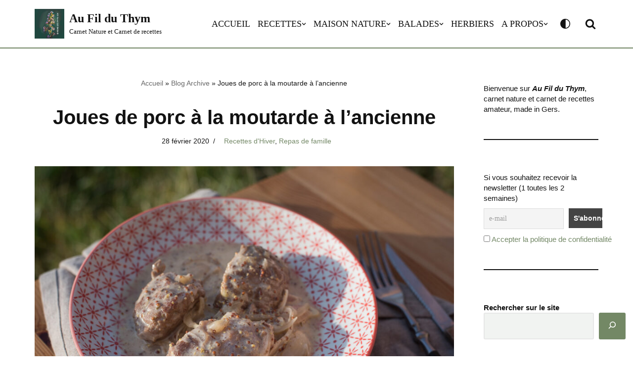

--- FILE ---
content_type: text/html; charset=utf-8
request_url: https://aufilduthym.fr/joues-de-porc-moutarde-ancienne/?utm_source=rss&utm_medium=rss&utm_campaign=joues-de-porc-moutarde-ancienne&amp=1
body_size: 30782
content:
<!DOCTYPE html>
<html lang="fr-FR" data-amp-bind-class="isDark ? 'neve-dark-theme' : 'neve-light-theme'" class="neve-dark-theme" amp="" data-amp-auto-lightbox-disable transformed="self;v=1" i-amphtml-layout="" i-amphtml-no-boilerplate="" i-amphtml-binding>

<head><meta charset="UTF-8"><meta name="viewport" content="width=device-width,minimum-scale=1"><link rel="preconnect" href="https://cdn.ampproject.org"><style amp-runtime="" i-amphtml-version="012512221826001">html{overflow-x:hidden!important}html.i-amphtml-fie{height:100%!important;width:100%!important}html:not([amp4ads]),html:not([amp4ads]) body{height:auto!important}html:not([amp4ads]) body{margin:0!important}body{-webkit-text-size-adjust:100%;-moz-text-size-adjust:100%;-ms-text-size-adjust:100%;text-size-adjust:100%}html.i-amphtml-singledoc.i-amphtml-embedded{-ms-touch-action:pan-y pinch-zoom;touch-action:pan-y pinch-zoom}html.i-amphtml-fie>body,html.i-amphtml-singledoc>body{overflow:visible!important}html.i-amphtml-fie:not(.i-amphtml-inabox)>body,html.i-amphtml-singledoc:not(.i-amphtml-inabox)>body{position:relative!important}html.i-amphtml-ios-embed-legacy>body{overflow-x:hidden!important;overflow-y:auto!important;position:absolute!important}html.i-amphtml-ios-embed{overflow-y:auto!important;position:static}#i-amphtml-wrapper{overflow-x:hidden!important;overflow-y:auto!important;position:absolute!important;top:0!important;left:0!important;right:0!important;bottom:0!important;margin:0!important;display:block!important}html.i-amphtml-ios-embed.i-amphtml-ios-overscroll,html.i-amphtml-ios-embed.i-amphtml-ios-overscroll>#i-amphtml-wrapper{-webkit-overflow-scrolling:touch!important}#i-amphtml-wrapper>body{position:relative!important;border-top:1px solid transparent!important}#i-amphtml-wrapper+body{visibility:visible}#i-amphtml-wrapper+body .i-amphtml-lightbox-element,#i-amphtml-wrapper+body[i-amphtml-lightbox]{visibility:hidden}#i-amphtml-wrapper+body[i-amphtml-lightbox] .i-amphtml-lightbox-element{visibility:visible}#i-amphtml-wrapper.i-amphtml-scroll-disabled,.i-amphtml-scroll-disabled{overflow-x:hidden!important;overflow-y:hidden!important}amp-instagram{padding:54px 0px 0px!important;background-color:#fff}amp-iframe iframe{box-sizing:border-box!important}[amp-access][amp-access-hide]{display:none}[subscriptions-dialog],body:not(.i-amphtml-subs-ready) [subscriptions-action],body:not(.i-amphtml-subs-ready) [subscriptions-section]{display:none!important}amp-experiment,amp-live-list>[update]{display:none}amp-list[resizable-children]>.i-amphtml-loading-container.amp-hidden{display:none!important}amp-list [fetch-error],amp-list[load-more] [load-more-button],amp-list[load-more] [load-more-end],amp-list[load-more] [load-more-failed],amp-list[load-more] [load-more-loading]{display:none}amp-list[diffable] div[role=list]{display:block}amp-story-page,amp-story[standalone]{min-height:1px!important;display:block!important;height:100%!important;margin:0!important;padding:0!important;overflow:hidden!important;width:100%!important}amp-story[standalone]{background-color:#000!important;position:relative!important}amp-story-page{background-color:#757575}amp-story .amp-active>div,amp-story .i-amphtml-loader-background{display:none!important}amp-story-page:not(:first-of-type):not([distance]):not([active]){transform:translateY(1000vh)!important}amp-autocomplete{position:relative!important;display:inline-block!important}amp-autocomplete>input,amp-autocomplete>textarea{padding:0.5rem;border:1px solid rgba(0,0,0,.33)}.i-amphtml-autocomplete-results,amp-autocomplete>input,amp-autocomplete>textarea{font-size:1rem;line-height:1.5rem}[amp-fx^=fly-in]{visibility:hidden}amp-script[nodom],amp-script[sandboxed]{position:fixed!important;top:0!important;width:1px!important;height:1px!important;overflow:hidden!important;visibility:hidden}
/*# sourceURL=/css/ampdoc.css*/[hidden]{display:none!important}.i-amphtml-element{display:inline-block}.i-amphtml-blurry-placeholder{transition:opacity 0.3s cubic-bezier(0.0,0.0,0.2,1)!important;pointer-events:none}[layout=nodisplay]:not(.i-amphtml-element){display:none!important}.i-amphtml-layout-fixed,[layout=fixed][width][height]:not(.i-amphtml-layout-fixed){display:inline-block;position:relative}.i-amphtml-layout-responsive,[layout=responsive][width][height]:not(.i-amphtml-layout-responsive),[width][height][heights]:not([layout]):not(.i-amphtml-layout-responsive),[width][height][sizes]:not(img):not([layout]):not(.i-amphtml-layout-responsive){display:block;position:relative}.i-amphtml-layout-intrinsic,[layout=intrinsic][width][height]:not(.i-amphtml-layout-intrinsic){display:inline-block;position:relative;max-width:100%}.i-amphtml-layout-intrinsic .i-amphtml-sizer{max-width:100%}.i-amphtml-intrinsic-sizer{max-width:100%;display:block!important}.i-amphtml-layout-container,.i-amphtml-layout-fixed-height,[layout=container],[layout=fixed-height][height]:not(.i-amphtml-layout-fixed-height){display:block;position:relative}.i-amphtml-layout-fill,.i-amphtml-layout-fill.i-amphtml-notbuilt,[layout=fill]:not(.i-amphtml-layout-fill),body noscript>*{display:block;overflow:hidden!important;position:absolute;top:0;left:0;bottom:0;right:0}body noscript>*{position:absolute!important;width:100%;height:100%;z-index:2}body noscript{display:inline!important}.i-amphtml-layout-flex-item,[layout=flex-item]:not(.i-amphtml-layout-flex-item){display:block;position:relative;-ms-flex:1 1 auto;flex:1 1 auto}.i-amphtml-layout-fluid{position:relative}.i-amphtml-layout-size-defined{overflow:hidden!important}.i-amphtml-layout-awaiting-size{position:absolute!important;top:auto!important;bottom:auto!important}i-amphtml-sizer{display:block!important}@supports (aspect-ratio:1/1){i-amphtml-sizer.i-amphtml-disable-ar{display:none!important}}.i-amphtml-blurry-placeholder,.i-amphtml-fill-content{display:block;height:0;max-height:100%;max-width:100%;min-height:100%;min-width:100%;width:0;margin:auto}.i-amphtml-layout-size-defined .i-amphtml-fill-content{position:absolute;top:0;left:0;bottom:0;right:0}.i-amphtml-replaced-content,.i-amphtml-screen-reader{padding:0!important;border:none!important}.i-amphtml-screen-reader{position:fixed!important;top:0px!important;left:0px!important;width:4px!important;height:4px!important;opacity:0!important;overflow:hidden!important;margin:0!important;display:block!important;visibility:visible!important}.i-amphtml-screen-reader~.i-amphtml-screen-reader{left:8px!important}.i-amphtml-screen-reader~.i-amphtml-screen-reader~.i-amphtml-screen-reader{left:12px!important}.i-amphtml-screen-reader~.i-amphtml-screen-reader~.i-amphtml-screen-reader~.i-amphtml-screen-reader{left:16px!important}.i-amphtml-unresolved{position:relative;overflow:hidden!important}.i-amphtml-select-disabled{-webkit-user-select:none!important;-ms-user-select:none!important;user-select:none!important}.i-amphtml-notbuilt,[layout]:not(.i-amphtml-element),[width][height][heights]:not([layout]):not(.i-amphtml-element),[width][height][sizes]:not(img):not([layout]):not(.i-amphtml-element){position:relative;overflow:hidden!important;color:transparent!important}.i-amphtml-notbuilt:not(.i-amphtml-layout-container)>*,[layout]:not([layout=container]):not(.i-amphtml-element)>*,[width][height][heights]:not([layout]):not(.i-amphtml-element)>*,[width][height][sizes]:not([layout]):not(.i-amphtml-element)>*{display:none}amp-img:not(.i-amphtml-element)[i-amphtml-ssr]>img.i-amphtml-fill-content{display:block}.i-amphtml-notbuilt:not(.i-amphtml-layout-container),[layout]:not([layout=container]):not(.i-amphtml-element),[width][height][heights]:not([layout]):not(.i-amphtml-element),[width][height][sizes]:not(img):not([layout]):not(.i-amphtml-element){color:transparent!important;line-height:0!important}.i-amphtml-ghost{visibility:hidden!important}.i-amphtml-element>[placeholder],[layout]:not(.i-amphtml-element)>[placeholder],[width][height][heights]:not([layout]):not(.i-amphtml-element)>[placeholder],[width][height][sizes]:not([layout]):not(.i-amphtml-element)>[placeholder]{display:block;line-height:normal}.i-amphtml-element>[placeholder].amp-hidden,.i-amphtml-element>[placeholder].hidden{visibility:hidden}.i-amphtml-element:not(.amp-notsupported)>[fallback],.i-amphtml-layout-container>[placeholder].amp-hidden,.i-amphtml-layout-container>[placeholder].hidden{display:none}.i-amphtml-layout-size-defined>[fallback],.i-amphtml-layout-size-defined>[placeholder]{position:absolute!important;top:0!important;left:0!important;right:0!important;bottom:0!important;z-index:1}amp-img[i-amphtml-ssr]:not(.i-amphtml-element)>[placeholder]{z-index:auto}.i-amphtml-notbuilt>[placeholder]{display:block!important}.i-amphtml-hidden-by-media-query{display:none!important}.i-amphtml-element-error{background:red!important;color:#fff!important;position:relative!important}.i-amphtml-element-error:before{content:attr(error-message)}i-amp-scroll-container,i-amphtml-scroll-container{position:absolute;top:0;left:0;right:0;bottom:0;display:block}i-amp-scroll-container.amp-active,i-amphtml-scroll-container.amp-active{overflow:auto;-webkit-overflow-scrolling:touch}.i-amphtml-loading-container{display:block!important;pointer-events:none;z-index:1}.i-amphtml-notbuilt>.i-amphtml-loading-container{display:block!important}.i-amphtml-loading-container.amp-hidden{visibility:hidden}.i-amphtml-element>[overflow]{cursor:pointer;position:relative;z-index:2;visibility:hidden;display:initial;line-height:normal}.i-amphtml-layout-size-defined>[overflow]{position:absolute}.i-amphtml-element>[overflow].amp-visible{visibility:visible}template{display:none!important}.amp-border-box,.amp-border-box *,.amp-border-box :after,.amp-border-box :before{box-sizing:border-box}amp-pixel{display:none!important}amp-analytics,amp-auto-ads,amp-story-auto-ads{position:fixed!important;top:0!important;width:1px!important;height:1px!important;overflow:hidden!important;visibility:hidden}amp-story{visibility:hidden!important}html.i-amphtml-fie>amp-analytics{position:initial!important}[visible-when-invalid]:not(.visible),form [submit-error],form [submit-success],form [submitting]{display:none}amp-accordion{display:block!important}@media (min-width:1px){:where(amp-accordion>section)>:first-child{margin:0;background-color:#efefef;padding-right:20px;border:1px solid #dfdfdf}:where(amp-accordion>section)>:last-child{margin:0}}amp-accordion>section{float:none!important}amp-accordion>section>*{float:none!important;display:block!important;overflow:hidden!important;position:relative!important}amp-accordion,amp-accordion>section{margin:0}amp-accordion:not(.i-amphtml-built)>section>:last-child{display:none!important}amp-accordion:not(.i-amphtml-built)>section[expanded]>:last-child{display:block!important}
/*# sourceURL=/css/ampshared.css*/</style><meta name="amp-to-amp-navigation" content="AMP-Redirect-To; AMP.navigateTo"><meta name="robots" content="index, follow, max-image-preview:large, max-snippet:-1, max-video-preview:-1"><meta name="description" content="Une recette de joues de porc moutarde à l'ancienne, un plat familial mijoté, facile a réaliser et très fondant. Délicieux"><meta property="og:locale" content="fr_FR"><meta property="og:type" content="article"><meta property="og:title" content="Joues de porc à la moutarde à l'ancienne - Au Fil du Thym"><meta property="og:description" content="Une recette de joues de porc moutarde à l'ancienne, un plat familial mijoté, facile a réaliser et très fondant. Délicieux"><meta property="og:url" content="https://aufilduthym.fr/joues-de-porc-moutarde-ancienne/"><meta property="og:site_name" content="Au Fil du Thym"><meta property="article:published_time" content="2020-02-28T06:00:00+00:00"><meta property="article:modified_time" content="2023-11-08T04:53:58+00:00"><meta property="og:image" content="https://aufilduthym.fr/wp-content/uploads/2023/11/joues-porc-moutarde-ancienne-aft.jpg"><meta property="og:image:width" content="1200"><meta property="og:image:height" content="801"><meta property="og:image:type" content="image/jpeg"><meta name="author" content="Florence (Au Fil du Thym)"><meta name="twitter:card" content="summary_large_image"><meta name="twitter:label1" content="Écrit par"><meta name="twitter:data1" content="Florence (Au Fil du Thym)"><meta name="twitter:label2" content="Durée de lecture estimée"><meta name="twitter:data2" content="4 minutes"><meta name="generator" content="WordPress 6.9"><meta name="generator" content="Site Kit by Google 1.168.0"><meta name="generator" content="AMP Plugin v2.5.5; mode=transitional"><meta name="msapplication-TileImage" content="https://aufilduthym.fr/wp-content/uploads/2023/09/cropped-logo_aufilduthym_2023-270x270.jpg"><link rel="dns-prefetch" href="//www.googletagmanager.com"><script async="" src="https://cdn.ampproject.org/v0.mjs" type="module" crossorigin="anonymous"></script><script async nomodule src="https://cdn.ampproject.org/v0.js" crossorigin="anonymous"></script><script src="https://cdn.ampproject.org/v0/amp-analytics-0.1.mjs" async="" custom-element="amp-analytics" type="module" crossorigin="anonymous"></script><script async nomodule src="https://cdn.ampproject.org/v0/amp-analytics-0.1.js" crossorigin="anonymous" custom-element="amp-analytics"></script><script src="https://cdn.ampproject.org/v0/amp-animation-0.1.mjs" async="" custom-element="amp-animation" type="module" crossorigin="anonymous"></script><script async nomodule src="https://cdn.ampproject.org/v0/amp-animation-0.1.js" crossorigin="anonymous" custom-element="amp-animation"></script><script src="https://cdn.ampproject.org/v0/amp-bind-0.1.mjs" async="" custom-element="amp-bind" type="module" crossorigin="anonymous"></script><script async nomodule src="https://cdn.ampproject.org/v0/amp-bind-0.1.js" crossorigin="anonymous" custom-element="amp-bind"></script><script src="https://cdn.ampproject.org/v0/amp-form-0.1.mjs" async="" custom-element="amp-form" type="module" crossorigin="anonymous"></script><script async nomodule src="https://cdn.ampproject.org/v0/amp-form-0.1.js" crossorigin="anonymous" custom-element="amp-form"></script><script src="https://cdn.ampproject.org/v0/amp-mustache-0.2.mjs" async="" custom-template="amp-mustache" type="module" crossorigin="anonymous"></script><script async nomodule src="https://cdn.ampproject.org/v0/amp-mustache-0.2.js" crossorigin="anonymous" custom-template="amp-mustache"></script><script src="https://cdn.ampproject.org/v0/amp-next-page-1.0.mjs" async="" custom-element="amp-next-page" type="module" crossorigin="anonymous"></script><script async nomodule src="https://cdn.ampproject.org/v0/amp-next-page-1.0.js" crossorigin="anonymous" custom-element="amp-next-page"></script><script src="https://cdn.ampproject.org/v0/amp-position-observer-0.1.mjs" async="" custom-element="amp-position-observer" type="module" crossorigin="anonymous"></script><script async nomodule src="https://cdn.ampproject.org/v0/amp-position-observer-0.1.js" crossorigin="anonymous" custom-element="amp-position-observer"></script><link rel="icon" href="https://aufilduthym.fr/wp-content/uploads/2023/09/cropped-logo_aufilduthym_2023-32x32.jpg" sizes="32x32"><link rel="icon" href="https://aufilduthym.fr/wp-content/uploads/2023/09/cropped-logo_aufilduthym_2023-192x192.jpg" sizes="192x192"><style amp-custom="">amp-img:is([sizes=auto i],[sizes^="auto," i]){contain-intrinsic-size:3000px 1500px}amp-img.amp-wp-enforced-sizes{object-fit:contain}.amp-wp-default-form-message>p{margin:1em 0;padding:.5em}.amp-wp-default-form-message[submit-success]>p.amp-wp-form-redirecting,.amp-wp-default-form-message[submitting]>p{font-style:italic}.amp-wp-default-form-message[submit-success]>p:not(.amp-wp-form-redirecting){background-color:#90ee90;border:1px solid green;color:#000}.amp-wp-default-form-message[submit-error]>p{background-color:#ffb6c1;border:1px solid red;color:#000}.amp-wp-default-form-message[submit-success]>p:empty{display:none}amp-img img,amp-img noscript{image-rendering:inherit;object-fit:inherit;object-position:inherit}:root{--wp-block-synced-color:#7a00df;--wp-block-synced-color--rgb:122,0,223;--wp-bound-block-color:var(--wp-block-synced-color);--wp-editor-canvas-background:#ddd;--wp-admin-theme-color:#007cba;--wp-admin-theme-color--rgb:0,124,186;--wp-admin-theme-color-darker-10:#006ba1;--wp-admin-theme-color-darker-10--rgb:0,107,160.5;--wp-admin-theme-color-darker-20:#005a87;--wp-admin-theme-color-darker-20--rgb:0,90,135;--wp-admin-border-width-focus:2px}@media (min-resolution:192dpi){:root{--wp-admin-border-width-focus:1.5px}}.wp-element-button{cursor:pointer}:root{--wp--preset--font-size--normal:16px;--wp--preset--font-size--huge:42px}.has-text-align-center{text-align:center}.aligncenter{clear:both}.screen-reader-text{border:0;clip-path:inset(50%);height:1px;margin:-1px;overflow:hidden;padding:0;position:absolute;width:1px}.screen-reader-text:not(#_#_#_#_#_#_#_){word-wrap:normal}.screen-reader-text:focus{background-color:#ddd;clip-path:none;color:#444;display:block;font-size:1em;height:auto;left:5px;line-height:normal;padding:15px 23px 14px;text-decoration:none;top:5px;width:auto;z-index:100000}html :where(.has-border-color){border-style:solid}html :where([data-amp-original-style*=border-top-color]){border-top-style:solid}html :where([data-amp-original-style*=border-right-color]){border-right-style:solid}html :where([data-amp-original-style*=border-bottom-color]){border-bottom-style:solid}html :where([data-amp-original-style*=border-left-color]){border-left-style:solid}html :where([data-amp-original-style*=border-width]){border-style:solid}html :where([data-amp-original-style*=border-top-width]){border-top-style:solid}html :where([data-amp-original-style*=border-right-width]){border-right-style:solid}html :where([data-amp-original-style*=border-bottom-width]){border-bottom-style:solid}html :where([data-amp-original-style*=border-left-width]){border-left-style:solid}html :where(amp-img[class*=wp-image-]),html :where(amp-anim[class*=wp-image-]){height:auto;max-width:100%}:where(figure){margin:0 0 1em}html :where(.is-position-sticky){--wp-admin--admin-bar--position-offset:var(--wp-admin--admin-bar--height,0px)}@media screen and (max-width:600px){html :where(.is-position-sticky){--wp-admin--admin-bar--position-offset:0px}}h1:where(.wp-block-heading).has-background,h2:where(.wp-block-heading).has-background,h3:where(.wp-block-heading).has-background,h4:where(.wp-block-heading).has-background{padding:1.25em 2.375em}.wp-block-image>a,.wp-block-image>figure>a{display:inline-block}.wp-block-image amp-img{box-sizing:border-box;height:auto;max-width:100%;vertical-align:bottom}.wp-block-image[data-amp-original-style*=border-radius] amp-img,.wp-block-image[data-amp-original-style*=border-radius]>a{border-radius:inherit}.wp-block-image.aligncenter{text-align:center}.wp-block-image .aligncenter,.wp-block-image.aligncenter{display:table}.wp-block-image .aligncenter>figcaption,.wp-block-image.aligncenter>figcaption{caption-side:bottom;display:table-caption}.wp-block-image .aligncenter{margin-left:auto;margin-right:auto}.wp-block-image :where(figcaption){margin-bottom:1em;margin-top:.5em}.wp-block-image figure{margin:0}@keyframes show-content-image{0%{visibility:hidden}99%{visibility:hidden}to{visibility:visible}}@keyframes turn-on-visibility{0%{opacity:0}to{opacity:1}}@keyframes turn-off-visibility{0%{opacity:1;visibility:visible}99%{opacity:0;visibility:visible}to{opacity:0;visibility:hidden}}@keyframes lightbox-zoom-in{0%{transform:translate(calc(( -100vw + var(--wp--lightbox-scrollbar-width) ) / 2 + var(--wp--lightbox-initial-left-position)),calc(-50vh + var(--wp--lightbox-initial-top-position))) scale(var(--wp--lightbox-scale))}to{transform:translate(-50%,-50%) scale(1)}}@keyframes lightbox-zoom-out{0%{transform:translate(-50%,-50%) scale(1);visibility:visible}99%{visibility:visible}to{transform:translate(calc(( -100vw + var(--wp--lightbox-scrollbar-width) ) / 2 + var(--wp--lightbox-initial-left-position)),calc(-50vh + var(--wp--lightbox-initial-top-position))) scale(var(--wp--lightbox-scale));visibility:hidden}}.wp-block-latest-posts{box-sizing:border-box}.wp-block-latest-posts.wp-block-latest-posts__list{list-style:none}.wp-block-latest-posts.wp-block-latest-posts__list li{clear:both;overflow-wrap:break-word}:root :where(.wp-block-latest-posts.is-grid){padding:0}:root :where(.wp-block-latest-posts.wp-block-latest-posts__list){padding-left:0}.wp-block-latest-posts__featured-image a{display:inline-block}.wp-block-latest-posts__featured-image amp-img{height:auto;max-width:100%;width:auto}.wp-block-latest-posts__featured-image.aligncenter{margin-bottom:1em;text-align:center}ol,ul{box-sizing:border-box}:root :where(.wp-block-list.has-background){padding:1.25em 2.375em}.wp-block-post-featured-image{margin-left:0;margin-right:0}.wp-block-post-featured-image a{display:block;height:100%}.wp-block-post-featured-image :where(amp-img),.wp-block-post-featured-image :where(amp-anim){box-sizing:border-box;height:auto;max-width:100%;vertical-align:bottom;width:100%}.wp-block-post-featured-image{position:relative}.wp-block-post-featured-image:where(.alignleft,.alignright){width:100%}.wp-block-search__button{margin-left:10px;word-break:normal}.wp-block-search__button.has-icon{line-height:0}.wp-block-search__button svg{height:1.25em;min-height:24px;min-width:24px;width:1.25em;fill:currentColor;vertical-align:text-bottom}:where(.wp-block-search__button){border:1px solid #ccc;padding:6px 10px}.wp-block-search__inside-wrapper{display:flex;flex:auto;flex-wrap:nowrap;max-width:100%}.wp-block-search__label{width:100%}:where(.wp-block-search__input){appearance:none;border:1px solid #949494;flex-grow:1;font-family:inherit;font-size:inherit;font-style:inherit;font-weight:inherit;letter-spacing:inherit;line-height:inherit;margin-left:0;margin-right:0;min-width:3rem;padding:8px;text-transform:inherit}:where(.wp-block-search__input):not(#_#_#_#_#_#_#_){text-decoration:unset}:where(.wp-block-search__button-inside .wp-block-search__inside-wrapper){background-color:#fff;border:1px solid #949494;box-sizing:border-box;padding:4px}:where(.wp-block-search__button-inside .wp-block-search__inside-wrapper) .wp-block-search__input{border:none;border-radius:0;padding:0 4px}:where(.wp-block-search__button-inside .wp-block-search__inside-wrapper) .wp-block-search__input:focus{outline:none}:where(.wp-block-search__button-inside .wp-block-search__inside-wrapper) :where(.wp-block-search__button){padding:4px 8px}.wp-block-search.aligncenter .wp-block-search__inside-wrapper{margin:auto}:root :where(p.has-background){padding:1.25em 2.375em}:where(p.has-text-color:not(.has-link-color)) a{color:inherit}.wp-block-separator{border:none;border-top:2px solid}:root :where(.wp-block-separator.is-style-dots){height:auto;line-height:1;text-align:center}:root :where(.wp-block-separator.is-style-dots):before{color:currentColor;content:"···";font-family:serif;font-size:1.5em;letter-spacing:2em;padding-left:2em}.wp-block-separator.is-style-dots:not(#_#_#_#_#_#_#_){background:none;border:none}.wp-block-spacer{clear:both}:root{--wp--preset--aspect-ratio--square:1;--wp--preset--aspect-ratio--4-3:4/3;--wp--preset--aspect-ratio--3-4:3/4;--wp--preset--aspect-ratio--3-2:3/2;--wp--preset--aspect-ratio--2-3:2/3;--wp--preset--aspect-ratio--16-9:16/9;--wp--preset--aspect-ratio--9-16:9/16;--wp--preset--color--black:#000;--wp--preset--color--cyan-bluish-gray:#abb8c3;--wp--preset--color--white:#fff;--wp--preset--color--pale-pink:#f78da7;--wp--preset--color--vivid-red:#cf2e2e;--wp--preset--color--luminous-vivid-orange:#ff6900;--wp--preset--color--luminous-vivid-amber:#fcb900;--wp--preset--color--light-green-cyan:#7bdcb5;--wp--preset--color--vivid-green-cyan:#00d084;--wp--preset--color--pale-cyan-blue:#8ed1fc;--wp--preset--color--vivid-cyan-blue:#0693e3;--wp--preset--color--vivid-purple:#9b51e0;--wp--preset--color--neve-link-color:var(--nv-primary-accent);--wp--preset--color--neve-link-hover-color:var(--nv-secondary-accent);--wp--preset--color--nv-site-bg:var(--nv-site-bg);--wp--preset--color--nv-light-bg:var(--nv-light-bg);--wp--preset--color--nv-dark-bg:var(--nv-dark-bg);--wp--preset--color--neve-text-color:var(--nv-text-color);--wp--preset--color--nv-text-dark-bg:var(--nv-text-dark-bg);--wp--preset--color--nv-c-1:var(--nv-c-1);--wp--preset--color--nv-c-2:var(--nv-c-2);--wp--preset--gradient--vivid-cyan-blue-to-vivid-purple:linear-gradient(135deg,#0693e3 0%,#9b51e0 100%);--wp--preset--gradient--light-green-cyan-to-vivid-green-cyan:linear-gradient(135deg,#7adcb4 0%,#00d082 100%);--wp--preset--gradient--luminous-vivid-amber-to-luminous-vivid-orange:linear-gradient(135deg,#fcb900 0%,#ff6900 100%);--wp--preset--gradient--luminous-vivid-orange-to-vivid-red:linear-gradient(135deg,#ff6900 0%,#cf2e2e 100%);--wp--preset--gradient--very-light-gray-to-cyan-bluish-gray:linear-gradient(135deg,#eee 0%,#a9b8c3 100%);--wp--preset--gradient--cool-to-warm-spectrum:linear-gradient(135deg,#4aeadc 0%,#9778d1 20%,#cf2aba 40%,#ee2c82 60%,#fb6962 80%,#fef84c 100%);--wp--preset--gradient--blush-light-purple:linear-gradient(135deg,#ffceec 0%,#9896f0 100%);--wp--preset--gradient--blush-bordeaux:linear-gradient(135deg,#fecda5 0%,#fe2d2d 50%,#6b003e 100%);--wp--preset--gradient--luminous-dusk:linear-gradient(135deg,#ffcb70 0%,#c751c0 50%,#4158d0 100%);--wp--preset--gradient--pale-ocean:linear-gradient(135deg,#fff5cb 0%,#b6e3d4 50%,#33a7b5 100%);--wp--preset--gradient--electric-grass:linear-gradient(135deg,#caf880 0%,#71ce7e 100%);--wp--preset--gradient--midnight:linear-gradient(135deg,#020381 0%,#2874fc 100%);--wp--preset--font-size--small:13px;--wp--preset--font-size--medium:20px;--wp--preset--font-size--large:36px;--wp--preset--font-size--x-large:42px;--wp--preset--spacing--20:.44rem;--wp--preset--spacing--30:.67rem;--wp--preset--spacing--40:1rem;--wp--preset--spacing--50:1.5rem;--wp--preset--spacing--60:2.25rem;--wp--preset--spacing--70:3.38rem;--wp--preset--spacing--80:5.06rem;--wp--preset--shadow--natural:6px 6px 9px rgba(0,0,0,.2);--wp--preset--shadow--deep:12px 12px 50px rgba(0,0,0,.4);--wp--preset--shadow--sharp:6px 6px 0px rgba(0,0,0,.2);--wp--preset--shadow--outlined:6px 6px 0px -3px #fff,6px 6px #000;--wp--preset--shadow--crisp:6px 6px 0px #000}:where(.is-layout-flex){gap:.5em}:where(.is-layout-grid){gap:.5em}:where(.wp-block-columns.is-layout-flex){gap:2em}:where(.wp-block-columns.is-layout-grid){gap:2em}:where(.wp-block-post-template.is-layout-flex){gap:1.25em}:where(.wp-block-post-template.is-layout-grid){gap:1.25em}.has-nv-light-bg-color:not(#_#_#_#_#_#_#_){color:var(--wp--preset--color--nv-light-bg)}.has-neve-link-hover-color-background-color:not(#_#_#_#_#_#_#_){background-color:var(--wp--preset--color--neve-link-hover-color)}.has-nv-light-bg-background-color:not(#_#_#_#_#_#_#_){background-color:var(--wp--preset--color--nv-light-bg)}.has-medium-font-size:not(#_#_#_#_#_#_#_){font-size:var(--wp--preset--font-size--medium)}.pdfprnt-bottom-right{text-align:right;padding:5px}.pdfprnt-bottom-right:before{content:"";clear:both;display:table}.pdfprnt-bottom-right a{padding:0 5px}.pdfprnt-bottom-right a:not(#_#_#_#_#_#_#_#_){box-shadow:none;border:none;outline:none}.pdfprnt-bottom-right a amp-img:not(#_#_#_#_#_#_#_#_){display:inline}.pdfprnt-button{display:inline-block;padding:0 5px}.pdfprnt-button:not(#_#_#_#_#_#_#_){-webkit-box-shadow:none;box-shadow:none}.entry-content .pdfprnt-buttons > a > amp-img,.entry-content .pdfprnt-buttons > a > span{display:inline-block}.pdfprnt-button amp-img,.pdfprnt-button-title{vertical-align:middle;padding:5px}.pdfprnt-button amp-img:not(#_#_#_#_#_#_#_#_),.pdfprnt-button-title:not(#_#_#_#_#_#_#_){display:inline-block;-webkit-box-shadow:none;box-shadow:none}.button,button,input[type=button],input[type=reset],input[type=submit]{cursor:pointer;box-sizing:border-box;border-color:currentColor;text-align:center;font-family:var(--bodyfontfamily),var(--nv-fallback-ff)}.button.button-primary,.wp-block-search .wp-block-search__button,button,input[type=button],input[type=reset],input[type=submit]{cursor:pointer;box-sizing:border-box;background:var(--primarybtnbg);color:var(--primarybtncolor);border-style:solid;border-color:currentColor;fill:currentColor;border-width:var(--primarybtnborderwidth,0);border-radius:var(--primarybtnborderradius,3px);padding:var(--primarybtnpadding,13px 15px);font-weight:var(--btnfontweight,700);font-size:var(--btnfs,var(--bodyfontsize));line-height:var(--btnlineheight,1.6);letter-spacing:var(--btnletterspacing,var(--bodyletterspacing));text-transform:var(--btntexttransform,none)}.button.button-primary:hover,button:hover,input[type=button]:hover,input[type=reset]:hover,input[type=submit]:hover{background:var(--primarybtnhoverbg);color:var(--primarybtnhovercolor);border-color:var(--primarybtnhovercolor)}.button{cursor:pointer;box-sizing:border-box;background-color:var(--secondarybtnbg);color:var(--secondarybtncolor);border-style:solid;border-color:currentColor;fill:currentColor;border-width:var(--secondarybtnborderwidth,0);border-radius:var(--secondarybtnborderradius,3px);padding:var(--secondarybtnpadding,7px 12px);font-weight:var(--btnfontweight,700);font-size:var(--btnfs,var(--bodyfontsize));line-height:var(--btnlineheight,1.6);letter-spacing:var(--btnletterspacing);text-transform:var(--btntexttransform,none)}.button:hover{background-color:var(--secondarybtnhoverbg);color:var(--secondarybtnhovercolor);border-color:var(--secondarybtnhovercolor)}form input:read-write,form textarea,form.wp-block-search input.wp-block-search__input{border-style:solid;border-color:var(--formfieldbordercolor);border-width:var(--formfieldborderwidth);border-radius:var(--formfieldborderradius,3px);background:var(--formfieldbgcolor);color:var(--formfieldcolor);padding:var(--formfieldpadding);text-transform:var(--formfieldtexttransform);font-weight:var(--formfieldfontweight);font-family:var(--bodyfontfamily);font-size:var(--formfieldfontsize);letter-spacing:var(--formfieldletterspacing);line-height:var(--formfieldlineheight)}form label{font-weight:var(--formlabelfontweight,var(--bodyfontweight));text-transform:var(--formlabeltexttransform);letter-spacing:var(--formlabelletterspacing);line-height:var(--formlabellineheight);font-size:var(--formlabelfontsize,var(--bodyfontsize))}.nv-meta-list li{font-weight:var(--fontweight);text-transform:var(--texttransform);letter-spacing:var(--letterspacing);line-height:var(--lineheight);font-size:var(--fontsize)}.title.entry-title{font-size:var(--fontsize,var(--h1fontsize));font-weight:var(--fontweight,var(--h1fontweight));line-height:var(--lineheight,var(--h1lineheight));letter-spacing:var(--letterspacing,var(--h1letterspacing));text-transform:var(--texttransform,var(--h1texttransform))}.comment-reply-title,.comments-title{font-size:var(--fontsize,var(--h4fontsize));font-weight:var(--fontweight,var(--h4fontweight));line-height:var(--lineheight,var(--h4lineheight));letter-spacing:var(--letterspacing,var(--h4letterspacing));text-transform:var(--texttransform,var(--h4texttransform))}body,figure,h1,h2,h3,h4,hr,html,li,ol,p,textarea,ul{margin:0;padding:0}h1,h2,h3,h4{font-size:100%;font-weight:400}ul{list-style:none}button,input,textarea{margin:0}html{box-sizing:border-box;-ms-overflow-style:scrollbar}*,::after,::before{box-sizing:border-box}amp-img{height:auto;max-width:100%}.container{width:100%;padding-right:15px;padding-left:15px;margin:0 auto;max-width:var(--container)}.row{display:flex;flex-wrap:wrap;margin:0 -15px}.col{padding:0 15px;margin:0 auto;flex-grow:1;max-width:100%}html{font-size:100%}body{background-color:var(--nv-site-bg);color:var(--nv-text-color);font-size:var(--bodyfontsize);line-height:var(--bodylineheight);letter-spacing:var(--bodyletterspacing);font-family:var(--bodyfontfamily),var(--nv-fallback-ff);text-transform:var(--bodytexttransform);font-weight:var(--bodyfontweight);overflow-x:hidden;direction:ltr;-webkit-font-smoothing:antialiased;-moz-osx-font-smoothing:grayscale}h1,h2,h3,h4{margin-bottom:30px;font-family:var(--headingsfontfamily),var(--nv-fallback-ff);color:var(--headingcolor,inherit)}p{margin-bottom:30px}a{--linkdeco:none;color:var(--nv-primary-accent);cursor:pointer;text-decoration:var(--linkdeco)}a:focus,a:hover{opacity:.9;color:var(--nv-secondary-accent)}.entry-content a:not([class]),.nv-comment-content a:not([class]),.widget_text a:not([class]){--linkdeco:underline}h1{font-size:var(--h1fontsize);font-weight:var(--h1fontweight);line-height:var(--h1lineheight);letter-spacing:var(--h1letterspacing);text-transform:var(--h1texttransform)}h2{font-size:var(--h2fontsize);font-weight:var(--h2fontweight);line-height:var(--h2lineheight);letter-spacing:var(--h2letterspacing);text-transform:var(--h2texttransform)}h3{font-size:var(--h3fontsize);font-weight:var(--h3fontweight);line-height:var(--h3lineheight);letter-spacing:var(--h3letterspacing);text-transform:var(--h3texttransform)}h4{font-size:var(--h4fontsize);font-weight:var(--h4fontweight);line-height:var(--h4lineheight);letter-spacing:var(--h4letterspacing);text-transform:var(--h4texttransform)}ol,ul{padding-left:var(--listpad,0)}ul{list-style:var(--liststyle,none)}.show-on-focus{position:absolute;width:1px;height:1px;clip:rect(1px,1px,1px,1px);top:32px;background:var(--nv-site-bg);padding:10px 15px}.show-on-focus:focus{z-index:999999;width:auto;height:auto;clip:auto}.screen-reader-text{position:absolute;left:-10000px;top:auto;width:1px;height:1px;overflow:hidden}.nv-icon{fill:currentColor}.nv-search{display:flex}.wp-block-separator{border-bottom:0;border-top:2px solid}.wp-block-separator.is-style-wide{border-width:4px}.wp-block-separator.is-style-dots::before{content:"";border-top:4px dotted;display:block}.has-neve-link-hover-color-background-color:not(#_#_#_#_#_#_#_){background-color:var(--nv-secondary-accent)}.has-nv-light-bg-color:not(#_#_#_#_#_#_#_){color:var(--nv-light-bg)}.has-nv-light-bg-background-color:not(#_#_#_#_#_#_#_){background-color:var(--nv-light-bg)}.site-logo{align-items:center;display:flex}.site-logo amp-img{max-width:var(--maxwidth);display:block;margin:0 auto}.site-logo amp-img[src$=".svg"]{width:var(--maxwidth)}.site-logo .title-with-logo{display:flex;flex-direction:row;align-items:center}.site-logo .title-with-logo>:first-child{margin-right:10px}.site-logo h1,.site-logo p{font-size:var(--fs);font-weight:var(--h1fontweight);line-height:var(--bodylineheight);letter-spacing:var(--bodyletterspacing);text-transform:var(--texttransform,var(--bodytexttransform));color:inherit;margin:0}.site-logo small{display:block}.header-menu-sidebar .nav-ul .sub-menu,.nav-ul li:hover>.sub-menu,.sub-menu.dropdown-open{opacity:1;visibility:visible}.caret{transition:.3s ease}.nav-ul{display:flex;flex-wrap:wrap;margin-right:calc(var(--spacing) / 2 * -1);margin-left:calc(var(--spacing) / 2 * -1)}.nav-ul>li{margin:0 calc(var(--spacing) / 2)}.nav-ul li a{min-height:var(--height);color:var(--color);position:relative;width:100%;display:flex;align-items:center}.nav-ul .caret{line-height:0;justify-content:center;display:flex}.nav-ul .caret svg{width:.5em;height:.5em}.nav-ul li{display:block;position:relative}.nav-ul li>.wrap{display:flex;align-items:center}.nav-ul li:hover>.wrap .caret,.nav-ul li:hover>.wrap>a{color:var(--hovercolor,var(--nv-primary-accent))}.nav-ul .sub-menu{background:var(--bgcolor,var(--overlaycolor));z-index:100;position:absolute;top:100%;box-shadow:rgba(149,157,165,.2) 0 8px 24px;visibility:hidden;opacity:0;right:0}.nav-ul .sub-menu li{min-width:150px;width:100%}.nav-ul .sub-menu li>.wrap{padding:10px 20px;white-space:nowrap;display:flex}.nav-ul .sub-menu .sub-menu{left:100%;top:0;right:unset}.header-menu-sidebar .nv-nav-wrap{width:100%}.header-menu-sidebar .nav-ul{flex-direction:column;width:100%}.header-menu-sidebar .nav-ul li{width:100%}.header-menu-sidebar .nav-ul li:not([class*=block])>.wrap>a{padding:15px 0;white-space:normal}.header-menu-sidebar .nav-ul .caret svg{width:var(--smiconsize,1em);height:var(--smiconsize,1em)}.header-menu-sidebar .nav-ul .caret-wrap{margin:-15px 0;padding:15px}.header-menu-sidebar .nav-ul .caret-wrap.dropdown-open .caret{transform:rotateX(180deg)}.header-menu-sidebar .nav-ul .sub-menu{background:0;position:relative;max-width:100%;box-shadow:none;display:none}.header-menu-sidebar .nav-ul .sub-menu:not(#_#_#_#_#_#_#_){left:unset;top:unset;right:unset}.header-menu-sidebar .nav-ul .sub-menu.dropdown-open{display:block;margin-left:10px}.nv-nav-wrap ul.primary-menu-ul>li i{margin-top:0;font-size:inherit;width:auto;height:auto}.nv-nav-search{transition:opacity .3s;position:absolute;visibility:hidden;opacity:0;right:0;width:auto;padding:10px;cursor:unset;z-index:100;background-color:var(--nv-site-bg);box-shadow:rgba(149,157,165,.2) 0 8px 24px;display:flex;align-items:center}.nv-nav-search .container{padding:0}.menu-item-nav-search.active .nv-nav-search{opacity:1;visibility:visible}.menu-item-nav-search{cursor:pointer;outline:0}.menu-item-nav-search .nv-icon:hover{color:var(--hovercolor)}.menu-item-nav-search svg{width:var(--iconsize);height:var(--iconsize)}.menu-item-nav-search.canvas .nv-nav-search{position:fixed;top:0;bottom:0;width:100%;display:flex;justify-content:center;align-items:center}.menu-item-nav-search.canvas .nv-nav-search .close-container{position:absolute;top:30px;text-align:right}.close-responsive-search{background:0;border:0;--primarybtnhoverbg:0}.close-responsive-search>svg{fill:var(--nv-text-color);width:var(--formfieldfontsize);min-width:25px;min-height:25px}.style-border-bottom>ul>li>.wrap::after{bottom:0}.m-style>ul>li>.wrap:hover::after{width:100%}.m-style>ul>li>.wrap::after{position:absolute;content:"";margin:0 auto;width:0;height:2px;transition:all .3s ease;right:0;left:0;pointer-events:none;background-color:var(--hovercolor,var(--nv-primary-accent,currentColor))}.style-full-height>ul>li>.wrap{z-index:1}.style-full-height>ul>li>.wrap::after{top:0;bottom:0;left:calc(var(--spacing) / 2 * -1);right:calc(var(--spacing) / 2 * -1);height:100%;z-index:-1}.style-full-height>ul>li>.wrap:hover svg{color:var(--hovertextcolor,var(--color))}.style-full-height>ul>li>.wrap:hover>a{color:currentColor}.style-full-height>ul>li>.wrap:hover>a:not(#_#_#_#_#_#_#_#_),.style-full-height>ul>li>.wrap:hover>a i:not(#_#_#_#_#_#_#_#_),.style-full-height>ul>li>.wrap:hover>a span:not(#_#_#_#_#_#_#_#_),.style-full-height>ul>li>.wrap:hover>a+.caret-wrap:not(#_#_#_#_#_#_#_#_){color:var(--hovertextcolor,var(--color))}.style-full-height>ul>li>.wrap:hover>a::after{width:calc(100% + var(--spacing))}.style-full-height>ul>li>a{z-index:1}.style-full-height>ul>li>a::after{top:0;bottom:0;left:calc(var(--spacing) / 2 * -1);right:calc(var(--spacing) / 2 * -1);height:100%;z-index:-1}.navbar-toggle-wrapper{align-items:center}.navbar-toggle{--primarybtncolor:var(--color);--primarybtnhovercolor:var(--color);--primarybtnbg:var(--bgcolor,transparent);--primarybtnhoverbg:var(--bgcolor,transparent);--primarybtnborderwidth:var(--borderwidth,1px);--primarybtnborderradius:var(--borderradius,0);padding:var(--padding,10px 15px);box-shadow:none;display:flex;align-items:center}.navbar-toggle:focus{outline:1px solid}.icon-bar{background-color:currentColor;transition:all .1s ease;position:relative;display:block;width:15px;height:2px}.icon-bar:nth-child(2){margin:3px 0}.is-menu-sidebar .navbar-toggle .icon-bar:nth-child(1){transform:rotate(45deg);top:5px}.is-menu-sidebar .navbar-toggle .icon-bar:nth-child(2){opacity:0}.is-menu-sidebar .navbar-toggle .icon-bar:nth-child(3){transform:rotate(-45deg);bottom:5px}.wrapper{display:flex;min-height:100vh;flex-direction:column;position:relative;transition:all .3s cubic-bezier(.79,.14,.15,.86)}body>.wrapper:not(.et-fb-iframe-ancestor){overflow:hidden}.neve-main{flex:1 auto}input[type=color],input[type=date],input[type=datetime-local],input[type=datetime],input[type=email],input[type=month],input[type=number],input[type=password],input[type=reset],input[type=search],input[type=submit],input[type=tel],input[type=text],input[type=time],input[type=url],input[type=week],textarea{display:inline-block;-webkit-appearance:none;-moz-appearance:none;appearance:none;outline:0;resize:vertical}[tabindex="-1"]:focus,input:read-write:focus,textarea:focus{outline:0;box-shadow:0 0 3px 0 var(--nv-secondary-accent);--formfieldbordercolor:var(--nv-secondary-accent)}button,input,textarea{line-height:inherit;box-sizing:border-box}::placeholder{color:inherit;opacity:.5}label{display:inline-block}.widget-search{width:100%}.widget-search:not(#_#_#_#_#_#_#_){margin:0}.search-form{display:flex;max-width:100%;line-height:1;--primarybtnbg:var(--formfieldbgcolor);--primarybtnhoverbg:var(--formfieldbgcolor);--primarybtncolor:var(--formfieldbordercolor);--primarybtnhovercolor:var(--formfieldbordercolor)}.search-form svg{fill:var(--formfieldcolor);width:var(--formfieldfontsize);opacity:.5;height:auto}.search-form .search-submit{display:flex;justify-content:center;align-items:center;min-width:45px;z-index:1;--primarybtnborderwidth:var(--formfieldborderwidth);--primarybtnborderradius:var(--formfieldborderradius);--primarybtnpadding:var(--formfieldpadding);border-bottom-left-radius:0;border-top-left-radius:0;border-left:0;border-color:var(--formfieldbordercolor);position:relative;height:var(--height);overflow:hidden;white-space:nowrap}.search-form .search-submit::before{content:"";display:block;width:3px;height:100%;background-color:var(--formfieldbgcolor);left:-3px;top:0;bottom:0;position:absolute}.search-form .search-field{overflow:hidden;text-overflow:ellipsis;height:var(--height);border-right:0;flex-grow:1;border-top-right-radius:0;border-bottom-right-radius:0;width:calc(100% - 45px);max-width:100%}.search-form .search-field:focus~button{box-shadow:0 0 3px 0 var(--nv-secondary-accent);border-color:var(--nv-secondary-accent)}.nv-meta-list{margin-bottom:20px;font-size:.9em}.nv-meta-list li,.nv-meta-list span{display:inline-block}.nv-meta-list li:not(:last-child)::after,.nv-meta-list span:not(:last-child)::after{content:"/";padding:0 8px}.nv-meta-list .posted-on:not(.nv-show-updated) .updated{display:none}.nv-meta-list .photo{width:var(--avatarsize);height:var(--avatarsize);border-radius:50%;transform:translateY(30%);margin-right:3px}.entry-title{word-wrap:break-word}.entry-title a{color:var(--nv-text-color)}.bypostauthor{display:block}article{word-break:break-word}@keyframes spin{100%{-webkit-transform:rotate(360deg);transform:rotate(360deg)}}.nv-single-post-wrap>div:first-child{margin-top:60px}.nv-single-post-wrap>div:last-child{padding-bottom:30px}.nv-single-post-wrap>div:not(:last-child){margin-bottom:var(--spacing,60px)}.nv-single-post-wrap .wp-block-image{margin-bottom:var(--img-m)}.entry-header{text-align:var(--textalign,center)}.entry-header .title{margin-bottom:10px}.nv-post-navigation{display:grid;grid-template-columns:1fr 1fr;grid-gap:20px}.nv-post-navigation span{display:block}.nv-post-navigation .nav-direction{color:var(--nv-text-color);font-size:.8em;text-transform:uppercase}.nv-post-navigation a:hover span:last-child{text-decoration:underline}.nv-post-navigation .next{grid-column:2;text-align:right}.nv-tags-list a{margin:0 10px 10px 0;font-weight:700;text-transform:uppercase;padding:10px;border-radius:4px;background:var(--nv-primary-accent);line-height:1;display:inline-block}.nv-tags-list a:not(#_#_#_#_#_#_#_#_){color:#fff;font-size:.75em}.nv-tags-list span{margin-right:10px}.nv-is-boxed{padding:var(--padding);background:var(--bgcolor,var(--nv-light-bg));color:var(--color,var(--nv-text-color))}.nv-is-boxed a{color:var(--color,var(--nv-text-color))}.nv-comment-content:not(#_#_#_#_#_#_#_){margin-bottom:0}.nv-comment-content>:last-child{margin-bottom:0}#comments li.comment{border-bottom:2px solid;padding-bottom:40px;margin-bottom:40px}#comments article{display:flex;gap:20px}#comments .nv-comment-avatar{flex-shrink:0}#comments .avatar{border-radius:100%}#comments input:not([type=submit]):not([type=checkbox]){width:100%}#comments ol{list-style:none}#comments textarea{max-width:100%;width:100%;display:block}#comments .comment-reply-title{margin-bottom:15px}#comments .comment-reply-title small{float:right}.nv-comment-header{display:flex;align-items:center;margin-bottom:30px}.nv-comment-header .vcard{display:grid}.nv-comment-header .vcard a{color:var(--color,var(--nv-text-color))}.nv-comment-header .vcard .author{font-weight:700}.nv-comment-header .vcard time{font-size:.9em;opacity:.7}.nv-comment-header .edit-reply{font-size:.9em;font-weight:700;text-transform:uppercase;margin-left:auto}.comments-title{margin-bottom:80px}.comment-content{flex:1}.comment-form{display:grid;grid-column-gap:15px;grid-row-gap:10px}.comment-form>p:not(.comment-notes){margin-bottom:0}.comment-form label{display:inline-block}.nv-comments-list{margin-bottom:80px}.nv-comments-list .children{padding-left:15px}figcaption{font-size:.9em;opacity:.75}.nv-content-wrap{--listpad:20px;--liststyle:disc;--img-m:24px}.nv-content-wrap ol,.nv-content-wrap ul{margin:30px 0}.nv-content-wrap li{margin-top:10px}.aligncenter{display:block;text-align:center;margin:0 auto}hr{color:inherit;height:0;border:0;border-top:2px solid;margin:10px 0 20px;display:inline-block;width:100%}.nv-single-post-wrap{margin-bottom:60px}.nv-sidebar-wrap{padding:60px 15px;margin-bottom:20px;flex-grow:1}.widget{word-break:break-word;margin-bottom:40px}.widget:last-child{margin:0}.widget ul{padding:0}.widget ul ul{padding-left:10px}.widget li{margin-top:10px}.widget_recent_entries a{color:var(--nv-text-color)}.nv-title-meta-wrap .neve-breadcrumbs-wrapper{margin-bottom:30px;display:block}.neve-breadcrumbs-wrapper{font-size:14px}.neve-breadcrumbs-wrapper a{color:#676767}.hfg-is-group{display:flex;align-items:center}.builder-item--footer-menu,.component-wrap,.item--inner,.menu-item-nav-search,.nav-ul a,.palette-icon-wrapper,.site-logo,footer .nav-ul{justify-content:var(--justify,flex-start);text-align:var(--textalign,left)}@media (min-width:769px){#comments .comment-form{grid-template-columns:repeat(3,1fr)}#comments .comment-form>:not(.comment-form-author):not(.comment-form-url):not(.comment-form-email){grid-column:1/-1}}@media (min-width:960px){.neve-main>.container .col{max-width:70%}.neve-main>.container>.row{flex-wrap:nowrap}.nv-sidebar-wrap{max-width:30%}.nv-sidebar-wrap.nv-right{padding-left:45px}}.header-menu-sidebar{padding:0;position:fixed;max-width:100%;top:0;z-index:999900;visibility:hidden;display:flex;height:100vh}.header-menu-sidebar .navbar-toggle-wrapper{display:flex;justify-content:flex-end;padding:8px 10px}.header-menu-sidebar .navbar-toggle-wrapper button.navbar-toggle{position:relative}.tcb{transition:all .3s cubic-bezier(.79,.14,.15,.86)}.header-menu-sidebar-bg{background:var(--bgcolor);color:var(--color);position:relative;display:flex;flex-direction:column;word-wrap:break-word;width:100%}.header-menu-sidebar-inner{padding:20px 0;overflow-x:hidden;height:100%;display:none;opacity:0;transition:opacity .3s ease}.is-menu-sidebar .header-menu-sidebar-inner{display:block;opacity:1}.header-menu-sidebar-inner .item--inner{width:100%}.menu_sidebar_slide_left .header-menu-sidebar{left:0;transform:translateX(-100%)}.header-menu-sidebar .menu-item-nav-search{display:flex;align-items:center}.hfg-ov{top:0;bottom:0;right:0;left:0;background:rgba(0,0,0,.5);position:fixed;transform:translate3d(0,0,0);z-index:999899;transition:all .3s linear;visibility:hidden;opacity:0}.is-menu-sidebar .hfg-ov{visibility:visible;opacity:1}.hfg-pe{pointer-events:none}.is-menu-sidebar .hfg-pe{pointer-events:unset}.site-footer{position:relative;z-index:11}.site-footer .item--inner{width:100%}.site-footer .item--inner.has_menu{display:flex}.site-footer p:last-child{margin-bottom:0}.footer--row .hfg-slot{display:flex;flex-direction:column}.footer--row .row{display:grid;align-items:var(--valign)}.footer--row .builder-item{width:100%}@media (max-width:960px){footer .footer--row-inner .row{grid-template-columns:1fr}}.site-header{position:relative}.site-header .header--row-inner{align-items:center;display:flex}.builder-item{margin:4px 0;position:relative;min-height:1px;padding-right:15px;padding-left:15px}@media (min-width:960px){.builder-item{margin:8px 0}}.hfg-slot{display:flex;align-items:center}.hfg-slot.right{justify-content:flex-end}.header-menu-sidebar-bg,[class*=row-inner]{position:relative;background:var(--bgimage,var(--bgcolor,#fff));background-position:var(--bgposition,center);background-repeat:no-repeat;background-size:cover;background-attachment:var(--bgattachment)}.header-menu-sidebar-bg::before,[class*=row-inner]::before{display:block;width:100%;top:0;bottom:0;position:absolute;content:"";background-color:var(--overlaycolor);opacity:var(--bgoverlayopacity)}[class*=row-inner]:not(.footer--row-inner){border-bottom:var(--rowbwidth,0) solid var(--rowbcolor)}.footer--row-inner{border-top:var(--rowbwidth,0) solid var(--rowbcolor)}[data-row-id]{color:var(--color);background:var(--bgcolor)}[data-row-id] a{color:var(--color)}[data-row-id] .row{display:grid;grid-template-columns:auto auto;min-height:var(--height,auto)}.hfg_header.site-header{box-shadow:0 -1px 3px rgba(0,0,0,.1)}.hfg-is-group>div:first-of-type .button{margin-right:20px}.hfg-is-group>div:last-of-type .button{margin-left:20px}.header .builder-item .item--inner[class*=button_base]:not(#_#_#_#_#_#_#_),.header .builder-item .item--inner[class*=nav-icon]:not(#_#_#_#_#_#_#_){padding:0}.header .builder-item [class*=button_base] .button{--primarybtnpadding:var(--padding)}.hfg-grid{display:flex}@media (min-width:960px){.hide-on-desktop{display:none}}@media (max-width:959px){.hide-on-tablet{display:none}}@media (max-width:576px){.hide-on-mobile{display:none}}.component-wrap{display:flex;margin:4px 0}.builder-item .item--inner{color:var(--color);font-family:var(--fontfamily,var(--bodyfontfamily));font-size:var(--fontsize,var(--bodyfontsize));line-height:var(--lineheight,var(--bodylineheight));letter-spacing:var(--letterspacing,var(--bodyletterspacing));font-weight:var(--fontweight,var(--bodyfontweight));text-transform:var(--texttransform,var(--bodytexttransform));padding:var(--padding,0);margin:var(--margin,0);position:relative}.builder-item .item--inner.has_menu{position:unset}h2{font-family:var(--h2fontfamily)}h3{font-family:var(--h3fontfamily)}.is-menu-sidebar .header-menu-sidebar{visibility:visible}.is-menu-sidebar.menu_sidebar_slide_left .header-menu-sidebar{transform:translate3d(0,0,0);left:0}.header-menu-sidebar .menu-item-nav-search:not(.floating){pointer-events:none}.header-menu-sidebar .menu-item-nav-search .is-menu-sidebar{pointer-events:unset}@media screen and (max-width: 960px){.builder-item.cr .item--inner{--textalign:center;--justify:center}}.nv-meta-list li.meta:not(:last-child):after{content:"/"}.nv-meta-list li.last::after:not(#_#_#_#_#_#_#_#_){content:""}@media (min-width: 769px){.nv-meta-list li.last:not(:last-child)::after:not(#_#_#_#_#_#_#_#_){content:"/"}}.toggle-palette a{display:flex;align-items:center}.toggle-palette .icon{display:flex;width:var(--iconsize);height:var(--iconsize);fill:currentColor}:root{--container:748px;--postwidth:100%;--primarybtnbg:var(--nv-primary-accent);--primarybtnhoverbg:var(--nv-primary-accent);--primarybtncolor:#fff;--secondarybtncolor:var(--nv-primary-accent);--primarybtnhovercolor:#fff;--secondarybtnhovercolor:var(--nv-text-color);--primarybtnborderradius:3px;--secondarybtnborderradius:3px;--secondarybtnborderwidth:3px;--btnpadding:10px 15px;--primarybtnpadding:10px 15px;--secondarybtnpadding:calc(10px - 3px) calc(15px - 3px);--btnlineheight:1.6em;--btntexttransform:none;--btnfontweight:600;--bodyfontfamily:"Trebuchet MS";--bodyfontsize:15px;--bodylineheight:1.6em;--bodyletterspacing:0px;--bodyfontweight:none;--bodytexttransform:none;--headingsfontfamily:"Comic Sans MS",cursive;--h1fontsize:32px;--h1fontweight:600;--h1lineheight:1.2em;--h1letterspacing:0px;--h1texttransform:none;--h2fontfamily:"Comic Sans MS",cursive;--h2fontsize:24px;--h2fontweight:700;--h2lineheight:1.3em;--h2letterspacing:0px;--h2texttransform:none;--h3fontfamily:"Comic Sans MS",cursive;--h3fontsize:20px;--h3fontweight:700;--h3lineheight:1.4em;--h3letterspacing:0px;--h3texttransform:none;--h4fontsize:18px;--h4fontweight:600;--h4lineheight:1.6em;--h4letterspacing:0px;--h4texttransform:none;--h5fontsize:16px;--h5fontweight:none;--h5lineheight:1.6em;--h5letterspacing:0px;--h5texttransform:none;--h6fontsize:14px;--h6fontweight:none;--h6lineheight:1.6em;--h6letterspacing:0px;--h6texttransform:none;--formfieldborderwidth:2px;--formfieldborderradius:3px;--formfieldbgcolor:var(--nv-light-bg);--formfieldbordercolor:#e7e7e7;--formfieldcolor:var(--nv-text-color);--formfieldpadding:10px 15px}.nv-meta-list{--avatarsize:20px}.single .nv-meta-list{--avatarsize:20px}.single h1.entry-title{--fontsize:32px}.neve-main{--boxshadow:0 16px 38px -12px rgba(0,0,0,.56),0 4px 25px 0 rgba(0,0,0,.12),0 8px 10px -5px rgba(0,0,0,.2)}.entry-header{--textalign:left}.nv-is-boxed.nv-title-meta-wrap{--padding:40px 15px;--bgcolor:rgba(0,0,0,.76)}.nv-is-boxed.nv-comments-wrap{--padding:20px}.nv-is-boxed.comment-respond{--padding:20px}.nv-single-post-wrap{--spacing:60px}.single:not(.single-product){--c-vspace:0 0 0 0}.scroll-to-top{--color:var(--nv-text-dark-bg);--padding:8px 10px;--borderradius:3px;--bgcolor:var(--nv-primary-accent);--hovercolor:var(--nv-text-dark-bg);--hoverbgcolor:var(--nv-primary-accent);--size:16px}.header-top{--rowbwidth:0px;--rowbcolor:var(--nv-primary-accent);--color:var(--nv-text-color);--bgcolor:var(--nv-site-bg)}.header-main{--rowbcolor:var(--nv-light-bg);--color:var(--nv-text-color);--bgcolor:var(--nv-site-bg)}.header-menu-sidebar-bg{--justify:flex-start;--textalign:left;--flexg:1;--wrapdropdownwidth:auto;--color:var(--nv-text-color);--bgcolor:var(--nv-site-bg)}.header-menu-sidebar{width:360px}.builder-item--logo{--maxwidth:40px;--fs:24px;--padding:10px 0;--margin:0;--textalign:left;--justify:flex-start}.builder-item--nav-icon,.header-menu-sidebar .close-sidebar-panel .navbar-toggle{--borderradius:0;--borderwidth:1px}.builder-item--nav-icon{--label-margin:0 5px 0 0;--padding:10px 20px;--margin:0}.builder-item--primary-menu{--hovercolor:var(--nv-secondary-accent);--hovertextcolor:var(--nv-text-color);--activecolor:var(--nv-primary-accent);--spacing:20px;--height:25px;--padding:0;--margin:0;--fontsize:1em;--lineheight:1.6em;--letterspacing:0px;--fontweight:500;--texttransform:uppercase;--iconsize:1em}.builder-item--header_palette_switch{--iconsize:16px;--padding:0 15px 0 0;--margin:0}.builder-item--header_search{--height:40px;--formfieldborderwidth:2px;--formfieldborderradius:2px;--padding:0;--margin:0}.builder-item--header_search_responsive{--iconsize:22px;--color:var(--nv-text-color);--formfieldfontsize:14px;--formfieldborderwidth:2px;--formfieldborderradius:2px;--height:40px;--padding:0 10px;--margin:0}.footer-main-inner .row{grid-template-columns:1fr 1fr;--valign:flex-start}.footer-main{--rowbwidth:0px;--rowbcolor:var(--nv-primary-accent);--color:var(--nv-text-dark-bg);--bgcolor:var(--nv-primary-accent)}.footer-bottom-inner .row{grid-template-columns:1fr 2fr;--valign:flex-start}.footer-bottom{--rowbcolor:var(--nv-light-bg);--color:var(--nv-text-dark-bg);--bgcolor:var(--nv-dark-bg)}.builder-item--footer-one-widgets{--padding:20px;--margin:0;--textalign:left;--justify:flex-start}.builder-item--footer-three-widgets{--padding:0;--margin:0;--textalign:left;--justify:flex-start}.builder-item--footer-menu{--hovercolor:var(--nv-primary-accent);--spacing:20px;--height:25px;--padding:0;--margin:0;--fontsize:.8em;--lineheight:1.6em;--letterspacing:0px;--fontweight:400;--texttransform:uppercase;--iconsize:.8em;--textalign:center;--justify:center}@media (min-width: 576px){:root{--container:992px;--postwidth:100%;--btnpadding:10px 15px;--primarybtnpadding:10px 15px;--secondarybtnpadding:calc(10px - 3px) calc(15px - 3px);--btnlineheight:1.6em;--bodyfontsize:16px;--bodylineheight:1.6em;--bodyletterspacing:0px;--h1fontsize:40px;--h1lineheight:1.2em;--h1letterspacing:0px;--h2fontsize:32px;--h2lineheight:1.2em;--h2letterspacing:0px;--h3fontsize:24px;--h3lineheight:1.4em;--h3letterspacing:0px;--h4fontsize:20px;--h4lineheight:1.5em;--h4letterspacing:0px;--h5fontsize:18px;--h5lineheight:1.6em;--h5letterspacing:0px;--h6fontsize:16px;--h6lineheight:1.6em;--h6letterspacing:0px}.nv-meta-list{--avatarsize:20px}.single .nv-meta-list{--avatarsize:20px}.single h1.entry-title{--fontsize:42px}.entry-header{--textalign:center}.nv-is-boxed.nv-title-meta-wrap{--padding:60px 30px}.nv-is-boxed.nv-comments-wrap{--padding:30px}.nv-is-boxed.comment-respond{--padding:30px}.nv-single-post-wrap{--spacing:30px}.single:not(.single-product){--c-vspace:0 0 0 0}.scroll-to-top{--padding:8px 10px;--size:16px}.header-top{--rowbwidth:0px}.header-menu-sidebar-bg{--justify:flex-start;--textalign:left;--flexg:1;--wrapdropdownwidth:auto}.header-menu-sidebar{width:360px}.builder-item--logo{--maxwidth:40px;--fs:24px;--padding:10px 0;--margin:0;--textalign:left;--justify:flex-start}.builder-item--nav-icon{--label-margin:0 5px 0 0;--padding:10px 15px;--margin:0}.builder-item--primary-menu{--spacing:20px;--height:25px;--padding:0;--margin:0;--fontsize:1em;--lineheight:1.6em;--letterspacing:0px;--iconsize:1em}.builder-item--header_palette_switch{--iconsize:16px;--padding:0;--margin:0}.builder-item--header_search{--height:40px;--formfieldborderwidth:2px;--formfieldborderradius:2px;--padding:0;--margin:0}.builder-item--header_search_responsive{--formfieldfontsize:14px;--formfieldborderwidth:2px;--formfieldborderradius:2px;--height:40px;--padding:0 10px;--margin:0}.footer-main{--rowbwidth:0px}.builder-item--footer-one-widgets{--padding:20px;--margin:0;--textalign:left;--justify:flex-start}.builder-item--footer-three-widgets{--padding:0;--margin:0;--textalign:left;--justify:flex-start}.builder-item--footer-menu{--spacing:20px;--height:25px;--padding:0;--margin:0;--fontsize:.8em;--lineheight:1.6em;--letterspacing:0px;--iconsize:.8em;--textalign:center;--justify:center}}@media (min-width: 960px){:root{--container:1170px;--postwidth:50%;--btnpadding:13px 15px;--primarybtnpadding:13px 15px;--secondarybtnpadding:calc(13px - 3px) calc(15px - 3px);--btnfs:16px;--btnlineheight:1.6em;--bodyfontsize:15px;--bodylineheight:1.4em;--bodyletterspacing:0px;--h1fontsize:40px;--h1lineheight:1.4em;--h1letterspacing:0px;--h2fontsize:32px;--h2lineheight:1.4em;--h2letterspacing:0px;--h3fontsize:26px;--h3lineheight:1.4em;--h3letterspacing:0px;--h4fontsize:20px;--h4lineheight:1.4em;--h4letterspacing:0px;--h5fontsize:20px;--h5lineheight:1.4em;--h5letterspacing:0px;--h6fontsize:24px;--h6lineheight:1.6em;--h6letterspacing:0px;--formfieldfontsize:1em}body:not(.single):not(.archive):not(.blog):not(.search):not(.error404) .neve-main > .container .col{max-width:80%}body:not(.single):not(.archive):not(.blog):not(.search):not(.error404) .nv-sidebar-wrap{max-width:20%}.neve-main > .single-post-container .nv-single-post-wrap.col{max-width:75%}.neve-main > .single-post-container .nv-sidebar-wrap{max-width:25%}.nv-meta-list{--avatarsize:20px}.single .nv-meta-list{--avatarsize:20px}.single h1.entry-title{--fontsize:40px}.entry-header{--textalign:center}.nv-is-boxed.nv-title-meta-wrap{--padding:5px 20px 5px 20px}.nv-is-boxed.nv-comments-wrap{--padding:40px}.nv-is-boxed.comment-respond{--padding:40px}.nv-single-post-wrap{--spacing:40px}.single:not(.single-product){--c-vspace:0 0 0 0}.scroll-to-top{--padding:8px 10px;--size:16px}.header-top{--rowbwidth:2px}.header-menu-sidebar-bg{--justify:flex-start;--textalign:left;--flexg:1;--wrapdropdownwidth:auto}.header-menu-sidebar{width:360px}.builder-item--logo{--maxwidth:80px;--fs:24px;--padding:10px 0 10px 0;--margin:0;--textalign:left;--justify:flex-start}.builder-item--nav-icon{--label-margin:0 5px 0 0;--padding:10px 15px;--margin:0}.builder-item--primary-menu{--spacing:15px;--height:25px;--padding:0;--margin:0;--fontsize:1.2em;--lineheight:1.6em;--letterspacing:0px;--iconsize:1.2em}.builder-item--header_palette_switch{--iconsize:20px;--padding:5px;--margin:0 0 0 20px}.builder-item--header_search{--height:40px;--formfieldborderwidth:2px;--formfieldborderradius:2px;--padding:0;--margin:0}.builder-item--header_search_responsive{--formfieldfontsize:18px;--formfieldborderwidth:2px;--formfieldborderradius:2px;--height:60px;--padding:5px;--margin:0 0 0 20px}.footer-main{--rowbwidth:2px}.footer-bottom{--height:80px}.builder-item--footer-one-widgets{--padding:20px;--margin:0;--textalign:left;--justify:flex-start}.builder-item--footer-three-widgets{--padding:0;--margin:0;--textalign:left;--justify:flex-start}.builder-item--footer-menu{--spacing:20px;--height:25px;--padding:20px;--margin:0;--fontsize:20px;--lineheight:1.6em;--letterspacing:0px;--iconsize:20px;--textalign:center;--justify:center}}.scroll-to-top{right:20px;border:none;position:fixed;bottom:30px;display:none;opacity:0;visibility:hidden;transition:opacity .3s ease-in-out,visibility .3s ease-in-out;align-items:center;justify-content:center;z-index:999}@supports (-webkit-overflow-scrolling: touch){.scroll-to-top{bottom:74px}}.scroll-to-top:hover{text-decoration:none}.scroll-to-top.scroll-show-mobile{display:flex}@media (min-width: 960px){.scroll-to-top{display:flex}}.scroll-to-top{color:var(--color);padding:var(--padding);border-radius:var(--borderradius);background:var(--bgcolor)}.scroll-to-top:hover,.scroll-to-top:focus{color:var(--hovercolor);background:var(--hoverbgcolor)}.scroll-to-top-icon{width:var(--size);height:var(--size)}:root{--nv-primary-accent:rgba(63,92,45,.73);--nv-secondary-accent:rgba(26,57,9,.89);--nv-site-bg:#fff;--nv-light-bg:rgba(202,210,202,.27);--nv-dark-bg:#000;--nv-text-color:#121212;--nv-text-dark-bg:#fff;--nv-c-1:#4c7036;--nv-c-2:#dc5a52;--nv-fallback-ff:Arial,Helvetica,sans-serif}html.neve-light-theme{--nv-primary-accent:rgba(63,92,45,.73);--nv-secondary-accent:rgba(26,57,9,.89);--nv-site-bg:#fff;--nv-light-bg:rgba(202,210,202,.27);--nv-dark-bg:#000;--nv-text-color:#121212;--nv-text-dark-bg:#fff;--nv-c-1:#4c7036;--nv-c-2:#dc5a52}html.neve-dark-theme ~ *{--nv-primary-accent:#59804a;--nv-secondary-accent:#539868;--nv-site-bg:#202527;--nv-light-bg:#3a4a3d;--nv-dark-bg:#191d1f;--nv-text-color:#fff;--nv-text-dark-bg:#fff;--nv-c-1:#76a658;--nv-c-2:#dc5a52}.tnp-field input[type="submit"]{position:inherit}.tnp-subscription-minimal{width:100%;box-sizing:border-box;margin:10px 0}.tnp-subscription-minimal form{width:auto;margin:0;padding:0;border:0;white-space:nowrap}.tnp-subscription-minimal input.tnp-email{width:70%;max-width:300px;box-sizing:border-box;padding:10px;display:inline-block;border:1px solid #ddd;background-color:#f4f4f4;color:#444;font-size:14px;line-height:20px;border-radius:0px;margin-right:10px}.tnp-subscription-minimal .tnp-privacy-field{margin-top:10px}.tnp-subscription-minimal input.tnp-submit{width:29%;box-sizing:border-box;display:inline-block;padding:10px;border:1px;border-color:#ddd;background-color:#444;background-image:none;text-shadow:none;color:#fff;font-size:14px;line-height:20px;border-radius:0px;margin:0}@media all and (max-width: 525px){.tnp-subscription-minimal input.tnp-submit{width:100%;max-width:100%;margin:0;display:block;margin-bottom:.5rem}}.header-menu-sidebar .has-caret.amp:not(#_#_#_#_#_#_#_){padding:15px 0}.header-menu-sidebar .amp.dropdown-open + .sub-menu:not(#_#_#_#_#_#_#_){display:block}.site-logo amp-img img{max-height:60px}.sub-menu .has-caret.amp{padding:10px 20px}.amp-desktop-caret-wrap{display:none}.amp-caret-wrap svg{fill:currentColor;width:1em}.has-caret.amp{height:100%;display:flex;align-items:center}.has-caret.amp a{flex-grow:1}.has-caret.amp .caret-wrap{margin-left:auto}@media (min-width: 960px){.amp-desktop-caret-wrap{display:none}.amp-caret-wrap{display:block}}#amp-mobile-version-switcher{left:0;position:absolute;width:100%;z-index:100}#amp-mobile-version-switcher>a{background-color:#444;border:0;color:#eaeaea;display:block;font-family:-apple-system,BlinkMacSystemFont,Segoe UI,Roboto,Oxygen-Sans,Ubuntu,Cantarell,Helvetica Neue,sans-serif;font-size:16px;font-weight:600;padding:15px 0;text-align:center;-webkit-text-decoration:none;text-decoration:none}#amp-mobile-version-switcher>a:active,#amp-mobile-version-switcher>a:focus,#amp-mobile-version-switcher>a:hover{-webkit-text-decoration:underline;text-decoration:underline}.nv-single-post-wrap{text-align:justify}h1,h2,h3,h4{margin-top:15px;margin-bottom:15px;line-height:1.6}p{line-height:1.4;margin-bottom:5px;margin-top:10px}ul.wp-block-list{line-height:1.4;margin-top:0px;margin-bottom:10px;text-align:justify}li{margin-left:10px}.nav-ul li:focus-within .wrap.active + .sub-menu{opacity:1;visibility:visible}.nav-ul li > .wrap{display:flex;align-items:center;position:relative;padding:0 4px}.nav-ul:not(.menu-mobile):not(.neve-mega-menu) > li > .wrap > a{padding-top:1px}.amp-wp-f237832:not(#_#_#_#_#_){padding:0;margin:8px 2px}.amp-wp-5ca4bda:not(#_#_#_#_#_){object-fit:cover}.amp-wp-687c3be:not(#_#_#_#_#_){height:20px}.amp-wp-224b51a:not(#_#_#_#_#_){display:none}.amp-wp-3e2e7c3:not(#_#_#_#_#_#_#_#_#_#_#_#_#_#_#_#_#_){display:none}.amp-wp-94e1c32:not(#_#_#_#_#_){padding:5px}.amp-wp-7023da7:not(#_#_#_#_#_){text-align:center}.amp-wp-be70d99:not(#_#_#_#_#_){width:100%}.amp-wp-962a165:not(#_#_#_#_#_){padding-top:0;padding-bottom:0;padding-left:0;padding-right:0}.amp-wp-011eed6:not(#_#_#_#_#_){max-width:150px;max-height:150px}.amp-wp-ee0435f:not(#_#_#_#_#_){width:100px}

/*# sourceURL=amp-custom.css */</style><link rel="profile" href="http://gmpg.org/xfn/11"><link rel="pingback" href="https://aufilduthym.fr/xmlrpc.php"><link rel="canonical" href="https://aufilduthym.fr/joues-de-porc-moutarde-ancienne/"><script type="application/ld+json" class="yoast-schema-graph">{"@context":"https://schema.org","@graph":[{"@type":"Article","@id":"https://aufilduthym.fr/joues-de-porc-moutarde-ancienne/#article","isPartOf":{"@id":"https://aufilduthym.fr/joues-de-porc-moutarde-ancienne/"},"author":{"name":"Florence (Au Fil du Thym)","@id":"https://aufilduthym.fr/#/schema/person/b969ac5c555b50c4154ce75fadbb946b"},"headline":"Joues de porc à la moutarde à l\u0026rsquo;ancienne","datePublished":"2020-02-28T06:00:00+00:00","dateModified":"2023-11-08T04:53:58+00:00","mainEntityOfPage":{"@id":"https://aufilduthym.fr/joues-de-porc-moutarde-ancienne/"},"wordCount":603,"commentCount":8,"publisher":{"@id":"https://aufilduthym.fr/#/schema/person/b969ac5c555b50c4154ce75fadbb946b"},"image":{"@id":"https://aufilduthym.fr/joues-de-porc-moutarde-ancienne/#primaryimage"},"thumbnailUrl":"https://aufilduthym.fr/wp-content/uploads/2023/11/joues-porc-moutarde-ancienne-aft.jpg","keywords":["joue-de-porc","moutarde","viandes"],"articleSection":["Recettes d'Hiver","Repas de famille"],"inLanguage":"fr-FR","potentialAction":[{"@type":"CommentAction","name":"Comment","target":["https://aufilduthym.fr/joues-de-porc-moutarde-ancienne/#respond"]}]},{"@type":"WebPage","@id":"https://aufilduthym.fr/joues-de-porc-moutarde-ancienne/","url":"https://aufilduthym.fr/joues-de-porc-moutarde-ancienne/","name":"Joues de porc à la moutarde à l'ancienne - Au Fil du Thym","isPartOf":{"@id":"https://aufilduthym.fr/#website"},"primaryImageOfPage":{"@id":"https://aufilduthym.fr/joues-de-porc-moutarde-ancienne/#primaryimage"},"image":{"@id":"https://aufilduthym.fr/joues-de-porc-moutarde-ancienne/#primaryimage"},"thumbnailUrl":"https://aufilduthym.fr/wp-content/uploads/2023/11/joues-porc-moutarde-ancienne-aft.jpg","datePublished":"2020-02-28T06:00:00+00:00","dateModified":"2023-11-08T04:53:58+00:00","description":"Une recette de joues de porc moutarde à l'ancienne, un plat familial mijoté, facile a réaliser et très fondant. Délicieux","breadcrumb":{"@id":"https://aufilduthym.fr/joues-de-porc-moutarde-ancienne/#breadcrumb"},"inLanguage":"fr-FR","potentialAction":[{"@type":"ReadAction","target":["https://aufilduthym.fr/joues-de-porc-moutarde-ancienne/"]}]},{"@type":"ImageObject","inLanguage":"fr-FR","@id":"https://aufilduthym.fr/joues-de-porc-moutarde-ancienne/#primaryimage","url":"https://aufilduthym.fr/wp-content/uploads/2023/11/joues-porc-moutarde-ancienne-aft.jpg","contentUrl":"https://aufilduthym.fr/wp-content/uploads/2023/11/joues-porc-moutarde-ancienne-aft.jpg","width":1200,"height":801,"caption":"Joues de porc moutarde ancienne"},{"@type":"BreadcrumbList","@id":"https://aufilduthym.fr/joues-de-porc-moutarde-ancienne/#breadcrumb","itemListElement":[{"@type":"ListItem","position":1,"name":"Accueil","item":"https://aufilduthym.fr/"},{"@type":"ListItem","position":2,"name":"Blog Archive","item":"https://aufilduthym.fr/blog/"},{"@type":"ListItem","position":3,"name":"Joues de porc à la moutarde à l\u0026rsquo;ancienne"}]},{"@type":"WebSite","@id":"https://aufilduthym.fr/#website","url":"https://aufilduthym.fr/","name":"Au Fil du Thym","description":"Carnet Nature et Carnet de recettes","publisher":{"@id":"https://aufilduthym.fr/#/schema/person/b969ac5c555b50c4154ce75fadbb946b"},"potentialAction":[{"@type":"SearchAction","target":{"@type":"EntryPoint","urlTemplate":"https://aufilduthym.fr/?s={search_term_string}"},"query-input":{"@type":"PropertyValueSpecification","valueRequired":true,"valueName":"search_term_string"}}],"inLanguage":"fr-FR"},{"@type":["Person","Organization"],"@id":"https://aufilduthym.fr/#/schema/person/b969ac5c555b50c4154ce75fadbb946b","name":"Florence (Au Fil du Thym)","image":{"@type":"ImageObject","inLanguage":"fr-FR","@id":"https://aufilduthym.fr/#/schema/person/image/","url":"https://aufilduthym.fr/wp-content/uploads/2023/09/logo_aufilduthym_2023.jpg","contentUrl":"https://aufilduthym.fr/wp-content/uploads/2023/09/logo_aufilduthym_2023.jpg","width":1024,"height":1024,"caption":"Florence (Au Fil du Thym)"},"logo":{"@id":"https://aufilduthym.fr/#/schema/person/image/"},"sameAs":["https://aufilduthym.fr"]}]}</script><link rel="alternate" type="application/rss+xml" title="Au Fil du Thym » Flux" href="https://aufilduthym.fr/feed/"><link rel="alternate" type="application/rss+xml" title="Au Fil du Thym » Flux des commentaires" href="https://aufilduthym.fr/comments/feed/"><link rel="alternate" type="application/rss+xml" title="Au Fil du Thym » Joues de porc à la moutarde à l’ancienne Flux des commentaires" href="https://aufilduthym.fr/joues-de-porc-moutarde-ancienne/feed/"><link rel="alternate" title="oEmbed (JSON)" type="application/json+oembed" href="https://aufilduthym.fr/wp-json/oembed/1.0/embed?url=https%3A%2F%2Faufilduthym.fr%2Fjoues-de-porc-moutarde-ancienne%2F"><link rel="alternate" title="oEmbed (XML)" type="text/xml+oembed" href="https://aufilduthym.fr/wp-json/oembed/1.0/embed?url=https%3A%2F%2Faufilduthym.fr%2Fjoues-de-porc-moutarde-ancienne%2F&amp;format=xml"><link rel="https://api.w.org/" href="https://aufilduthym.fr/wp-json/"><link rel="alternate" title="JSON" type="application/json" href="https://aufilduthym.fr/wp-json/wp/v2/posts/2163"><link rel="EditURI" type="application/rsd+xml" title="RSD" href="https://aufilduthym.fr/xmlrpc.php?rsd"><link rel="shortlink" href="https://aufilduthym.fr/?p=2163"><link rel="apple-touch-icon" href="https://aufilduthym.fr/wp-content/uploads/2023/09/cropped-logo_aufilduthym_2023-180x180.jpg"><title>Joues de porc à la moutarde à l'ancienne - Au Fil du Thym</title></head>

<body class="wp-singular post-template-default single single-post postid-2163 single-format-standard wp-custom-logo wp-theme-neve  nv-blog-grid nv-sidebar-right menu_sidebar_slide_left" id="neve_body">
<div class="wrapper">
	
	<header class="header" next-page-hide>
		<a class="neve-skip-link show-on-focus" href="#content">
			Aller au contenu		</a>
		<amp-position-observer on="enter:hideAnim.start; exit:showAnim.start" layout="nodisplay" class="i-amphtml-layout-nodisplay" hidden="hidden" i-amphtml-layout="nodisplay"></amp-position-observer>
		<amp-animation id="showAnim" layout="nodisplay" class="i-amphtml-layout-nodisplay" hidden="hidden" i-amphtml-layout="nodisplay">
		<script type="application/json">{"duration":"200ms","fill":"both","iterations":"1","direction":"alternate","animations":[{"selector":"#scroll-to-top","keyframes":[{"opacity":"1","visibility":"visible"}]}]}</script>
		</amp-animation>
		
		<amp-animation id="hideAnim" layout="nodisplay" class="i-amphtml-layout-nodisplay" hidden="hidden" i-amphtml-layout="nodisplay">
		  <script type="application/json">{"duration":"200ms","fill":"both","iterations":"1","direction":"alternate","animations":[{"selector":"#scroll-to-top","keyframes":[{"opacity":"0","visibility":"hidden"}]}]}</script>
		  </amp-animation>
		<div id="header-grid" class="hfg_header site-header">
	<div class="header--row header-top hide-on-mobile hide-on-tablet layout-full-contained header--row" data-row-id="top" data-show-on="desktop">

	<div class="header--row-inner header-top-inner">
		<div class="container">
			<div class="row row--wrapper" data-section="hfg_header_layout_top">
				<div class="hfg-slot left"><div class="builder-item desktop-left"><div class="item--inner builder-item--logo" data-section="title_tagline" data-item-id="logo">
	
<div class="site-logo">
	<a class="brand" href="https://aufilduthym.fr/?amp=1" aria-label="Au Fil du Thym Carnet Nature et Carnet de recettes" rel="home"><div class="title-with-logo"><amp-img width="200" height="200" src="https://aufilduthym.fr/wp-content/uploads/2023/10/cropped-logo_aufilduthym_2023_120px.jpg" class="neve-site-logo skip-lazy amp-wp-enforced-sizes i-amphtml-layout-intrinsic i-amphtml-layout-size-defined" alt="" data-variant="logo" srcset="https://aufilduthym.fr/wp-content/uploads/2023/10/cropped-logo_aufilduthym_2023_120px.jpg 200w, https://aufilduthym.fr/wp-content/uploads/2023/10/cropped-logo_aufilduthym_2023_120px-150x150.jpg 150w" sizes="(max-width: 200px) 100vw, 200px" layout="intrinsic" disable-inline-width="" data-hero-candidate="" i-amphtml-layout="intrinsic"><i-amphtml-sizer slot="i-amphtml-svc" class="i-amphtml-sizer"><img alt="" aria-hidden="true" class="i-amphtml-intrinsic-sizer" role="presentation" src="[data-uri]"></i-amphtml-sizer><noscript><img width="200" height="200" src="https://aufilduthym.fr/wp-content/uploads/2023/10/cropped-logo_aufilduthym_2023_120px.jpg" alt="" decoding="async" srcset="https://aufilduthym.fr/wp-content/uploads/2023/10/cropped-logo_aufilduthym_2023_120px.jpg 200w, https://aufilduthym.fr/wp-content/uploads/2023/10/cropped-logo_aufilduthym_2023_120px-150x150.jpg 150w" sizes="(max-width: 200px) 100vw, 200px"></noscript></amp-img><div class="nv-title-tagline-wrap"><p class="site-title">Au Fil du Thym</p><small>Carnet Nature et Carnet de recettes</small></div></div></a></div>
	</div>

</div></div><div class="hfg-slot right"><div class="builder-item has-nav hfg-is-group has-primary-menu"><div class="item--inner builder-item--primary-menu has_menu" data-section="header_menu_primary" data-item-id="primary-menu">
	<div class="nv-nav-wrap">
	<div role="navigation" class="nav-menu-primary style-border-bottom m-style" aria-label="Menu principal">

		<ul id="nv-primary-navigation-top" class="primary-menu-ul nav-ul menu-desktop"><li id="menu-item-412" class="menu-item menu-item-type-custom menu-item-object-custom menu-item-home menu-item-412"><a href="https://aufilduthym.fr?amp=1">Accueil</a></li>
<li id="menu-item-490" class="menu-item menu-item-type-taxonomy menu-item-object-category current-post-ancestor menu-item-has-children menu-item-490"><div class="has-caret amp" data-amp-bind-class="'has-caret amp' + ( neveMenuItemExpanded2 ? ' dropdown-open' : '')" i-amphtml-binding><amp-state id="neveMenuItemExpanded2" class="i-amphtml-layout-container" i-amphtml-layout="container"><script type="application/json">false</script></amp-state><a href="https://aufilduthym.fr/category/recettes/?amp=1">Recettes</a><div class="caret-wrap 2"><div class="caret-wrap amp-desktop-caret-wrap"><span class="caret"><svg fill="currentColor" xmlns="http://www.w3.org/2000/svg" viewbox="0 0 448 512"><path d="M207.029 381.476L12.686 187.132c-9.373-9.373-9.373-24.569 0-33.941l22.667-22.667c9.357-9.357 24.522-9.375 33.901-.04L224 284.505l154.745-154.021c9.379-9.335 24.544-9.317 33.901.04l22.667 22.667c9.373 9.373 9.373 24.569 0 33.941L240.971 381.476c-9.373 9.372-24.569 9.372-33.942 0z" /></svg></span></div><div class="caret-wrap amp-caret-wrap" on="tap:AMP.setState( { neveMenuItemExpanded2: ! neveMenuItemExpanded2 } )" role="button" aria-expanded="false" data-amp-bind-aria-expanded="neveMenuItemExpanded2 ? 'true' : 'false'" tabindex="0" i-amphtml-binding><span class="caret"><svg fill="currentColor" xmlns="http://www.w3.org/2000/svg" viewbox="0 0 448 512"><path d="M207.029 381.476L12.686 187.132c-9.373-9.373-9.373-24.569 0-33.941l22.667-22.667c9.357-9.357 24.522-9.375 33.901-.04L224 284.505l154.745-154.021c9.379-9.335 24.544-9.317 33.901.04l22.667 22.667c9.373 9.373 9.373 24.569 0 33.941L240.971 381.476c-9.373 9.372-24.569 9.372-33.942 0z" /></svg></span></div></div></div>
<ul class="sub-menu">
	<li id="menu-item-1022" class="menu-item menu-item-type-custom menu-item-object-custom menu-item-has-children menu-item-1022"><div class="has-caret amp" data-amp-bind-class="'has-caret amp' + ( neveMenuItemExpanded3 ? ' dropdown-open' : '')" i-amphtml-binding><amp-state id="neveMenuItemExpanded3" class="i-amphtml-layout-container" i-amphtml-layout="container"><script type="application/json">false</script></amp-state><a href="https://aufilduthym.fr/category/recettes/?amp=1">Recettes par saison</a><div class="caret-wrap 3"><div class="caret-wrap amp-desktop-caret-wrap"><span class="caret"><svg fill="currentColor" xmlns="http://www.w3.org/2000/svg" viewbox="0 0 448 512"><path d="M207.029 381.476L12.686 187.132c-9.373-9.373-9.373-24.569 0-33.941l22.667-22.667c9.357-9.357 24.522-9.375 33.901-.04L224 284.505l154.745-154.021c9.379-9.335 24.544-9.317 33.901.04l22.667 22.667c9.373 9.373 9.373 24.569 0 33.941L240.971 381.476c-9.373 9.372-24.569 9.372-33.942 0z" /></svg></span></div><div class="caret-wrap amp-caret-wrap" on="tap:AMP.setState( { neveMenuItemExpanded3: ! neveMenuItemExpanded3 } )" role="button" aria-expanded="false" data-amp-bind-aria-expanded="neveMenuItemExpanded3 ? 'true' : 'false'" tabindex="0" i-amphtml-binding><span class="caret"><svg fill="currentColor" xmlns="http://www.w3.org/2000/svg" viewbox="0 0 448 512"><path d="M207.029 381.476L12.686 187.132c-9.373-9.373-9.373-24.569 0-33.941l22.667-22.667c9.357-9.357 24.522-9.375 33.901-.04L224 284.505l154.745-154.021c9.379-9.335 24.544-9.317 33.901.04l22.667 22.667c9.373 9.373 9.373 24.569 0 33.941L240.971 381.476c-9.373 9.372-24.569 9.372-33.942 0z" /></svg></span></div></div></div>
	<ul class="sub-menu">
		<li id="menu-item-1023" class="menu-item menu-item-type-taxonomy menu-item-object-category menu-item-1023"><a href="https://aufilduthym.fr/category/recettes/recettes-automne/?amp=1">Recettes d’Automne</a></li>
		<li id="menu-item-1025" class="menu-item menu-item-type-taxonomy menu-item-object-category current-post-ancestor current-menu-parent current-post-parent menu-item-1025"><a href="https://aufilduthym.fr/category/recettes/recettes-hiver/?amp=1">Recettes d’Hiver</a></li>
		<li id="menu-item-1026" class="menu-item menu-item-type-taxonomy menu-item-object-category menu-item-1026"><a href="https://aufilduthym.fr/category/recettes/recettes-printemps/?amp=1">Recettes de Printemps</a></li>
		<li id="menu-item-1024" class="menu-item menu-item-type-taxonomy menu-item-object-category menu-item-1024"><a href="https://aufilduthym.fr/category/recettes/recettes-ete/?amp=1">Recettes d’Eté</a></li>
	</ul>
</li>
	<li id="menu-item-7881" class="menu-item menu-item-type-custom menu-item-object-custom menu-item-has-children menu-item-7881"><div class="has-caret amp" data-amp-bind-class="'has-caret amp' + ( neveMenuItemExpanded8 ? ' dropdown-open' : '')" i-amphtml-binding><amp-state id="neveMenuItemExpanded8" class="i-amphtml-layout-container" i-amphtml-layout="container"><script type="application/json">false</script></amp-state><a href="https://aufilduthym.fr/category/recettes/?amp=1">Recettes par thèmes</a><div class="caret-wrap 8"><div class="caret-wrap amp-desktop-caret-wrap"><span class="caret"><svg fill="currentColor" xmlns="http://www.w3.org/2000/svg" viewbox="0 0 448 512"><path d="M207.029 381.476L12.686 187.132c-9.373-9.373-9.373-24.569 0-33.941l22.667-22.667c9.357-9.357 24.522-9.375 33.901-.04L224 284.505l154.745-154.021c9.379-9.335 24.544-9.317 33.901.04l22.667 22.667c9.373 9.373 9.373 24.569 0 33.941L240.971 381.476c-9.373 9.372-24.569 9.372-33.942 0z" /></svg></span></div><div class="caret-wrap amp-caret-wrap" on="tap:AMP.setState( { neveMenuItemExpanded8: ! neveMenuItemExpanded8 } )" role="button" aria-expanded="false" data-amp-bind-aria-expanded="neveMenuItemExpanded8 ? 'true' : 'false'" tabindex="0" i-amphtml-binding><span class="caret"><svg fill="currentColor" xmlns="http://www.w3.org/2000/svg" viewbox="0 0 448 512"><path d="M207.029 381.476L12.686 187.132c-9.373-9.373-9.373-24.569 0-33.941l22.667-22.667c9.357-9.357 24.522-9.375 33.901-.04L224 284.505l154.745-154.021c9.379-9.335 24.544-9.317 33.901.04l22.667 22.667c9.373 9.373 9.373 24.569 0 33.941L240.971 381.476c-9.373 9.372-24.569 9.372-33.942 0z" /></svg></span></div></div></div>
	<ul class="sub-menu">
		<li id="menu-item-500" class="menu-item menu-item-type-taxonomy menu-item-object-category menu-item-500"><a href="https://aufilduthym.fr/category/recettes/recettes-du-potager/?amp=1">Recettes du potager</a></li>
		<li id="menu-item-501" class="menu-item menu-item-type-taxonomy menu-item-object-category menu-item-501"><a href="https://aufilduthym.fr/category/recettes/recettes-du-verger/?amp=1">Recettes du verger</a></li>
		<li id="menu-item-499" class="menu-item menu-item-type-taxonomy menu-item-object-category menu-item-499"><a href="https://aufilduthym.fr/category/recettes/recettes-aux-legumineuses/?amp=1">Recettes aux légumineuses</a></li>
		<li id="menu-item-3488" class="menu-item menu-item-type-post_type menu-item-object-page menu-item-3488"><a href="https://aufilduthym.fr/index-recettes-fetes/?amp=1">Recettes de fêtes</a></li>
	</ul>
</li>
	<li id="menu-item-729" class="menu-item menu-item-type-post_type menu-item-object-page menu-item-729"><a href="https://aufilduthym.fr/recettes-par-type/?amp=1">Recettes par type</a></li>
	<li id="menu-item-11875" class="menu-item menu-item-type-custom menu-item-object-custom menu-item-11875"><a href="https://aufilduthym.fr/tag/menus/?amp=1">Menus de Saison</a></li>
	<li id="menu-item-7889" class="menu-item menu-item-type-post_type menu-item-object-page menu-item-7889"><a href="https://aufilduthym.fr/les-ingredients/?amp=1">Comment cuisiner … ?</a></li>
</ul>
</li>
<li id="menu-item-7274" class="menu-item menu-item-type-taxonomy menu-item-object-category menu-item-has-children menu-item-7274"><div class="has-caret amp" data-amp-bind-class="'has-caret amp' + ( neveMenuItemExpanded16 ? ' dropdown-open' : '')" i-amphtml-binding><amp-state id="neveMenuItemExpanded16" class="i-amphtml-layout-container" i-amphtml-layout="container"><script type="application/json">false</script></amp-state><a href="https://aufilduthym.fr/category/nature/?amp=1">Maison Nature</a><div class="caret-wrap 16"><div class="caret-wrap amp-desktop-caret-wrap"><span class="caret"><svg fill="currentColor" xmlns="http://www.w3.org/2000/svg" viewbox="0 0 448 512"><path d="M207.029 381.476L12.686 187.132c-9.373-9.373-9.373-24.569 0-33.941l22.667-22.667c9.357-9.357 24.522-9.375 33.901-.04L224 284.505l154.745-154.021c9.379-9.335 24.544-9.317 33.901.04l22.667 22.667c9.373 9.373 9.373 24.569 0 33.941L240.971 381.476c-9.373 9.372-24.569 9.372-33.942 0z" /></svg></span></div><div class="caret-wrap amp-caret-wrap" on="tap:AMP.setState( { neveMenuItemExpanded16: ! neveMenuItemExpanded16 } )" role="button" aria-expanded="false" data-amp-bind-aria-expanded="neveMenuItemExpanded16 ? 'true' : 'false'" tabindex="0" i-amphtml-binding><span class="caret"><svg fill="currentColor" xmlns="http://www.w3.org/2000/svg" viewbox="0 0 448 512"><path d="M207.029 381.476L12.686 187.132c-9.373-9.373-9.373-24.569 0-33.941l22.667-22.667c9.357-9.357 24.522-9.375 33.901-.04L224 284.505l154.745-154.021c9.379-9.335 24.544-9.317 33.901.04l22.667 22.667c9.373 9.373 9.373 24.569 0 33.941L240.971 381.476c-9.373 9.372-24.569 9.372-33.942 0z" /></svg></span></div></div></div>
<ul class="sub-menu">
	<li id="menu-item-1504" class="menu-item menu-item-type-taxonomy menu-item-object-category menu-item-1504"><a href="https://aufilduthym.fr/category/nature/decorer-avec-les-plantes/?amp=1">Décorer avec les plantes</a></li>
	<li id="menu-item-4981" class="menu-item menu-item-type-taxonomy menu-item-object-category menu-item-4981"><a href="https://aufilduthym.fr/category/nature/maison-jardin/?amp=1">Maison et Jardin Ecolo</a></li>
	<li id="menu-item-492" class="menu-item menu-item-type-taxonomy menu-item-object-category menu-item-492"><a href="https://aufilduthym.fr/category/nature/recettes-plantes-sauvages/?amp=1">Recettes aux plantes sauvages</a></li>
	<li id="menu-item-1027" class="menu-item menu-item-type-taxonomy menu-item-object-category menu-item-1027"><a href="https://aufilduthym.fr/category/nature/soins-aux-plantes/?amp=1">Soins aux plantes</a></li>
</ul>
</li>
<li id="menu-item-493" class="menu-item menu-item-type-taxonomy menu-item-object-category menu-item-has-children menu-item-493"><div class="has-caret amp" data-amp-bind-class="'has-caret amp' + ( neveMenuItemExpanded21 ? ' dropdown-open' : '')" i-amphtml-binding><amp-state id="neveMenuItemExpanded21" class="i-amphtml-layout-container" i-amphtml-layout="container"><script type="application/json">false</script></amp-state><a href="https://aufilduthym.fr/category/balades-nature/?amp=1">Balades</a><div class="caret-wrap 21"><div class="caret-wrap amp-desktop-caret-wrap"><span class="caret"><svg fill="currentColor" xmlns="http://www.w3.org/2000/svg" viewbox="0 0 448 512"><path d="M207.029 381.476L12.686 187.132c-9.373-9.373-9.373-24.569 0-33.941l22.667-22.667c9.357-9.357 24.522-9.375 33.901-.04L224 284.505l154.745-154.021c9.379-9.335 24.544-9.317 33.901.04l22.667 22.667c9.373 9.373 9.373 24.569 0 33.941L240.971 381.476c-9.373 9.372-24.569 9.372-33.942 0z" /></svg></span></div><div class="caret-wrap amp-caret-wrap" on="tap:AMP.setState( { neveMenuItemExpanded21: ! neveMenuItemExpanded21 } )" role="button" aria-expanded="false" data-amp-bind-aria-expanded="neveMenuItemExpanded21 ? 'true' : 'false'" tabindex="0" i-amphtml-binding><span class="caret"><svg fill="currentColor" xmlns="http://www.w3.org/2000/svg" viewbox="0 0 448 512"><path d="M207.029 381.476L12.686 187.132c-9.373-9.373-9.373-24.569 0-33.941l22.667-22.667c9.357-9.357 24.522-9.375 33.901-.04L224 284.505l154.745-154.021c9.379-9.335 24.544-9.317 33.901.04l22.667 22.667c9.373 9.373 9.373 24.569 0 33.941L240.971 381.476c-9.373 9.372-24.569 9.372-33.942 0z" /></svg></span></div></div></div>
<ul class="sub-menu">
	<li id="menu-item-7271" class="menu-item menu-item-type-taxonomy menu-item-object-category menu-item-7271"><a href="https://aufilduthym.fr/category/balades-nature/balade-botanique/?amp=1">Balades Botaniques</a></li>
	<li id="menu-item-10270" class="menu-item menu-item-type-custom menu-item-object-custom menu-item-10270"><a href="https://aufilduthym.fr/tag/balade/?amp=1">Balades Champêtres</a></li>
	<li id="menu-item-7273" class="menu-item menu-item-type-taxonomy menu-item-object-category menu-item-7273"><a href="https://aufilduthym.fr/category/balades-nature/randonnees/?amp=1">Randonnées</a></li>
	<li id="menu-item-7272" class="menu-item menu-item-type-taxonomy menu-item-object-category menu-item-7272"><a href="https://aufilduthym.fr/category/balades-nature/escapades-visites/?amp=1">Escapades Touristiques</a></li>
	<li id="menu-item-494" class="menu-item menu-item-type-taxonomy menu-item-object-category menu-item-494"><a href="https://aufilduthym.fr/category/galeries-photos-nature/?amp=1">Galeries Macrophotographies</a></li>
</ul>
</li>
<li id="menu-item-489" class="menu-item menu-item-type-custom menu-item-object-custom menu-item-489"><a href="https://aufilduthym.fr/herbiers?amp=1">Herbiers</a></li>
<li id="menu-item-497" class="menu-item menu-item-type-custom menu-item-object-custom menu-item-has-children menu-item-497"><div class="has-caret amp" data-amp-bind-class="'has-caret amp' + ( neveMenuItemExpanded28 ? ' dropdown-open' : '')" i-amphtml-binding><amp-state id="neveMenuItemExpanded28" class="i-amphtml-layout-container" i-amphtml-layout="container"><script type="application/json">false</script></amp-state><a href="https://aufilduthym.fr/apropos?amp=1">A propos</a><div class="caret-wrap 28"><div class="caret-wrap amp-desktop-caret-wrap"><span class="caret"><svg fill="currentColor" xmlns="http://www.w3.org/2000/svg" viewbox="0 0 448 512"><path d="M207.029 381.476L12.686 187.132c-9.373-9.373-9.373-24.569 0-33.941l22.667-22.667c9.357-9.357 24.522-9.375 33.901-.04L224 284.505l154.745-154.021c9.379-9.335 24.544-9.317 33.901.04l22.667 22.667c9.373 9.373 9.373 24.569 0 33.941L240.971 381.476c-9.373 9.372-24.569 9.372-33.942 0z" /></svg></span></div><div class="caret-wrap amp-caret-wrap" on="tap:AMP.setState( { neveMenuItemExpanded28: ! neveMenuItemExpanded28 } )" role="button" aria-expanded="false" data-amp-bind-aria-expanded="neveMenuItemExpanded28 ? 'true' : 'false'" tabindex="0" i-amphtml-binding><span class="caret"><svg fill="currentColor" xmlns="http://www.w3.org/2000/svg" viewbox="0 0 448 512"><path d="M207.029 381.476L12.686 187.132c-9.373-9.373-9.373-24.569 0-33.941l22.667-22.667c9.357-9.357 24.522-9.375 33.901-.04L224 284.505l154.745-154.021c9.379-9.335 24.544-9.317 33.901.04l22.667 22.667c9.373 9.373 9.373 24.569 0 33.941L240.971 381.476c-9.373 9.372-24.569 9.372-33.942 0z" /></svg></span></div></div></div>
<ul class="sub-menu">
	<li id="menu-item-496" class="menu-item menu-item-type-post_type menu-item-object-page menu-item-496"><a href="https://aufilduthym.fr/7b3c2-about/?amp=1">A propos du site</a></li>
	<li id="menu-item-498" class="menu-item menu-item-type-post_type menu-item-object-page menu-item-privacy-policy menu-item-498"><a href="https://aufilduthym.fr/politique-de-confidentialite/?amp=1">Politique de confidentialité</a></li>
	<li id="menu-item-495" class="menu-item menu-item-type-post_type menu-item-object-page menu-item-495"><a href="https://aufilduthym.fr/7b3c2-contact/?amp=1">Contact</a></li>
</ul>
</li>
</ul>	</div>
</div>

	</div>

<div class="item--inner builder-item--header_palette_switch" data-section="header_palette_switch" data-item-id="header_palette_switch">
	<div class="toggle-palette">
	<a class="toggle palette-icon-wrapper" aria-label="Changement de palette" href="#" on="tap:AMP.setState({isDark: !isDark})">
		<span class="icon"><svg aria-hidden="true" fill="currentColor" width="100%" xmlns="http://www.w3.org/2000/svg" viewbox="0 0 512 512"><path d="M256,0C114.516,0,0,114.497,0,256c0,141.484,114.497,256,256,256c141.484,0,256-114.497,256-256 C512,114.516,397.503,0,256,0z M276,471.079V40.921C385.28,50.889,472,142.704,472,256C472,369.28,385.294,461.11,276,471.079z" /></svg></span>
			</a>
</div>
	</div>

<div class="item--inner builder-item--header_search_responsive" data-section="header_search_responsive" data-item-id="header_search_responsive">
	<div class="nv-search-icon-component">
	<div data-amp-bind-class="visible ? 'menu-item-nav-search active canvas' : 'menu-item-nav-search canvas'" class="menu-item-nav-search canvas" i-amphtml-binding>
		<a aria-label="Rechercher" href="#" class="nv-icon nv-search" on="tap:AMP.setState({visible: !visible})" role="button">
				<svg width="22" height="22" viewbox="0 0 1792 1792" xmlns="http://www.w3.org/2000/svg"><path d="M1216 832q0-185-131.5-316.5t-316.5-131.5-316.5 131.5-131.5 316.5 131.5 316.5 316.5 131.5 316.5-131.5 131.5-316.5zm512 832q0 52-38 90t-90 38q-54 0-90-38l-343-342q-179 124-399 124-143 0-273.5-55.5t-225-150-150-225-55.5-273.5 55.5-273.5 150-225 225-150 273.5-55.5 273.5 55.5 225 150 150 225 55.5 273.5q0 220-124 399l343 343q37 37 37 90z" /></svg>
			</a>		<div class="nv-nav-search" aria-label="search">
			<div class="form-wrap container responsive-search">
				
<form role="search" method="get" class="search-form" action="https://aufilduthym.fr/?amp=1" target="_top">
	<label>
		<span class="screen-reader-text">Rechercher...</span>
	</label>
	<input type="search" class="search-field" aria-label="Rechercher" placeholder="Rechercher..." value="" name="s">
	<button type="submit" class="search-submit nv-submit" aria-label="Rechercher">
					<span class="nv-search-icon-wrap">
				<span class="nv-icon nv-search">
				<svg width="15" height="15" viewbox="0 0 1792 1792" xmlns="http://www.w3.org/2000/svg"><path d="M1216 832q0-185-131.5-316.5t-316.5-131.5-316.5 131.5-131.5 316.5 131.5 316.5 316.5 131.5 316.5-131.5 131.5-316.5zm512 832q0 52-38 90t-90 38q-54 0-90-38l-343-342q-179 124-399 124-143 0-273.5-55.5t-225-150-150-225-55.5-273.5 55.5-273.5 150-225 225-150 273.5-55.5 273.5 55.5 225 150 150 225 55.5 273.5q0 220-124 399l343 343q37 37 37 90z" /></svg>
			</span>			</span>
			</button>
	<input name="amp" value="1" type="hidden"></form>
			</div>
							<div class="close-container container responsive-search">
					<button class="close-responsive-search" aria-label="Fermer" on="tap:AMP.setState({visible: !visible})">
						<svg width="50" height="50" viewbox="0 0 20 20" fill="#555555"><path d="M14.95 6.46L11.41 10l3.54 3.54l-1.41 1.41L10 11.42l-3.53 3.53l-1.42-1.42L8.58 10L5.05 6.47l1.42-1.42L10 8.58l3.54-3.53z" /></svg>
					</button>
				</div>
					</div>
	</div>
</div>
	</div>

</div></div>							</div>
		</div>
	</div>
</div>


<nav class="header--row header-main hide-on-desktop layout-full-contained nv-navbar header--row" data-row-id="main" data-show-on="mobile">

	<div class="header--row-inner header-main-inner">
		<div class="container">
			<div class="row row--wrapper" data-section="hfg_header_layout_main">
				<div class="hfg-slot left"><div class="builder-item tablet-left mobile-left"><div class="item--inner builder-item--logo" data-section="title_tagline" data-item-id="logo">
	
<div class="site-logo">
	<a class="brand" href="https://aufilduthym.fr/?amp=1" aria-label="Au Fil du Thym Carnet Nature et Carnet de recettes" rel="home"><div class="title-with-logo"><amp-img width="200" height="200" src="https://aufilduthym.fr/wp-content/uploads/2023/10/cropped-logo_aufilduthym_2023_120px.jpg" class="neve-site-logo skip-lazy amp-wp-enforced-sizes i-amphtml-layout-intrinsic i-amphtml-layout-size-defined" alt="" data-variant="logo" srcset="https://aufilduthym.fr/wp-content/uploads/2023/10/cropped-logo_aufilduthym_2023_120px.jpg 200w, https://aufilduthym.fr/wp-content/uploads/2023/10/cropped-logo_aufilduthym_2023_120px-150x150.jpg 150w" sizes="(max-width: 200px) 100vw, 200px" layout="intrinsic" disable-inline-width="" data-hero-candidate="" i-amphtml-layout="intrinsic"><i-amphtml-sizer slot="i-amphtml-svc" class="i-amphtml-sizer"><img alt="" aria-hidden="true" class="i-amphtml-intrinsic-sizer" role="presentation" src="[data-uri]"></i-amphtml-sizer><noscript><img width="200" height="200" src="https://aufilduthym.fr/wp-content/uploads/2023/10/cropped-logo_aufilduthym_2023_120px.jpg" alt="" decoding="async" srcset="https://aufilduthym.fr/wp-content/uploads/2023/10/cropped-logo_aufilduthym_2023_120px.jpg 200w, https://aufilduthym.fr/wp-content/uploads/2023/10/cropped-logo_aufilduthym_2023_120px-150x150.jpg 150w" sizes="(max-width: 200px) 100vw, 200px"></noscript></amp-img><div class="nv-title-tagline-wrap"><p class="site-title">Au Fil du Thym</p><small>Carnet Nature et Carnet de recettes</small></div></div></a></div>
	</div>

</div></div><div class="hfg-slot right"><div class="builder-item tablet-left mobile-left hfg-is-group"><div class="item--inner builder-item--header_palette_switch" data-section="header_palette_switch" data-item-id="header_palette_switch">
	<div class="toggle-palette">
	<a class="toggle palette-icon-wrapper" aria-label="Changement de palette" href="#" on="tap:AMP.setState({isDark: !isDark})">
		<span class="icon"><svg aria-hidden="true" fill="currentColor" width="100%" xmlns="http://www.w3.org/2000/svg" viewbox="0 0 512 512"><path d="M256,0C114.516,0,0,114.497,0,256c0,141.484,114.497,256,256,256c141.484,0,256-114.497,256-256 C512,114.516,397.503,0,256,0z M276,471.079V40.921C385.28,50.889,472,142.704,472,256C472,369.28,385.294,461.11,276,471.079z" /></svg></span>
			</a>
</div>
	</div>

<div class="item--inner builder-item--nav-icon" data-section="header_menu_icon" data-item-id="nav-icon">
	<div class="menu-mobile-toggle item-button navbar-toggle-wrapper">
	<button type="button" class=" navbar-toggle" value="Menu de navigation" on="tap:neve_body.toggleClass(class='is-menu-sidebar'),AMP.setState( { nvAmpMenuExpanded: ! nvAmpMenuExpanded } )" role="button" aria-expanded="false" data-amp-bind-aria-expanded="nvAmpMenuExpanded ? 'true' : 'false'" aria-label="Menu de navigation " i-amphtml-binding>
					<span class="bars">
				<span class="icon-bar"></span>
				<span class="icon-bar"></span>
				<span class="icon-bar"></span>
			</span>
					<span class="screen-reader-text">Menu de navigation</span>
	</button>
</div> 


	</div>

</div></div>							</div>
		</div>
	</div>
</nav>

<div id="header-menu-sidebar" class="header-menu-sidebar tcb menu-sidebar-panel slide_left hfg-pe" data-row-id="sidebar">
	<div id="header-menu-sidebar-bg" class="header-menu-sidebar-bg">
				<div class="close-sidebar-panel navbar-toggle-wrapper">
			<button type="button" class="hamburger is-active  navbar-toggle active" on="tap:neve_body.toggleClass(class='is-menu-sidebar'),AMP.setState( { nvAmpMenuExpanded: ! nvAmpMenuExpanded } )" role="button" aria-expanded="false" data-amp-bind-aria-expanded="nvAmpMenuExpanded ? 'true' : 'false'" value="Menu de navigation" aria-label="Menu de navigation " i-amphtml-binding>
								<span class="bars">
						<span class="icon-bar"></span>
						<span class="icon-bar"></span>
						<span class="icon-bar"></span>
					</span>
								<span class="screen-reader-text">
			Menu de navigation					</span>
			</button>
		</div>
					<div id="header-menu-sidebar-inner" class="header-menu-sidebar-inner tcb ">
						<div class="builder-item has-nav"><div class="item--inner builder-item--primary-menu has_menu" data-section="header_menu_primary" data-item-id="primary-menu">
	<div class="nv-nav-wrap">
	<div role="navigation" class="nav-menu-primary style-border-bottom m-style" aria-label="Menu principal">

		<ul id="nv-primary-navigation-sidebar" class="primary-menu-ul nav-ul menu-mobile"><li class="menu-item menu-item-type-custom menu-item-object-custom menu-item-home menu-item-412"><a href="https://aufilduthym.fr?amp=1">Accueil</a></li>
<li class="menu-item menu-item-type-taxonomy menu-item-object-category current-post-ancestor menu-item-has-children menu-item-490"><div class="has-caret amp" data-amp-bind-class="'has-caret amp' + ( neveMenuItemExpanded2 ? ' dropdown-open' : '')" i-amphtml-binding><amp-state id="neveMenuItemExpanded2" class="i-amphtml-layout-container" i-amphtml-layout="container"><script type="application/json">false</script></amp-state><a href="https://aufilduthym.fr/category/recettes/?amp=1">Recettes</a><div class="caret-wrap 2"><div class="caret-wrap amp-desktop-caret-wrap"><span class="caret"><svg fill="currentColor" xmlns="http://www.w3.org/2000/svg" viewbox="0 0 448 512"><path d="M207.029 381.476L12.686 187.132c-9.373-9.373-9.373-24.569 0-33.941l22.667-22.667c9.357-9.357 24.522-9.375 33.901-.04L224 284.505l154.745-154.021c9.379-9.335 24.544-9.317 33.901.04l22.667 22.667c9.373 9.373 9.373 24.569 0 33.941L240.971 381.476c-9.373 9.372-24.569 9.372-33.942 0z" /></svg></span></div><div class="caret-wrap amp-caret-wrap" on="tap:AMP.setState( { neveMenuItemExpanded2: ! neveMenuItemExpanded2 } )" role="button" aria-expanded="false" data-amp-bind-aria-expanded="neveMenuItemExpanded2 ? 'true' : 'false'" tabindex="0" i-amphtml-binding><span class="caret"><svg fill="currentColor" xmlns="http://www.w3.org/2000/svg" viewbox="0 0 448 512"><path d="M207.029 381.476L12.686 187.132c-9.373-9.373-9.373-24.569 0-33.941l22.667-22.667c9.357-9.357 24.522-9.375 33.901-.04L224 284.505l154.745-154.021c9.379-9.335 24.544-9.317 33.901.04l22.667 22.667c9.373 9.373 9.373 24.569 0 33.941L240.971 381.476c-9.373 9.372-24.569 9.372-33.942 0z" /></svg></span></div></div></div>
<ul class="sub-menu">
	<li class="menu-item menu-item-type-custom menu-item-object-custom menu-item-has-children menu-item-1022"><div class="has-caret amp" data-amp-bind-class="'has-caret amp' + ( neveMenuItemExpanded3 ? ' dropdown-open' : '')" i-amphtml-binding><amp-state id="neveMenuItemExpanded3" class="i-amphtml-layout-container" i-amphtml-layout="container"><script type="application/json">false</script></amp-state><a href="https://aufilduthym.fr/category/recettes/?amp=1">Recettes par saison</a><div class="caret-wrap 3"><div class="caret-wrap amp-desktop-caret-wrap"><span class="caret"><svg fill="currentColor" xmlns="http://www.w3.org/2000/svg" viewbox="0 0 448 512"><path d="M207.029 381.476L12.686 187.132c-9.373-9.373-9.373-24.569 0-33.941l22.667-22.667c9.357-9.357 24.522-9.375 33.901-.04L224 284.505l154.745-154.021c9.379-9.335 24.544-9.317 33.901.04l22.667 22.667c9.373 9.373 9.373 24.569 0 33.941L240.971 381.476c-9.373 9.372-24.569 9.372-33.942 0z" /></svg></span></div><div class="caret-wrap amp-caret-wrap" on="tap:AMP.setState( { neveMenuItemExpanded3: ! neveMenuItemExpanded3 } )" role="button" aria-expanded="false" data-amp-bind-aria-expanded="neveMenuItemExpanded3 ? 'true' : 'false'" tabindex="0" i-amphtml-binding><span class="caret"><svg fill="currentColor" xmlns="http://www.w3.org/2000/svg" viewbox="0 0 448 512"><path d="M207.029 381.476L12.686 187.132c-9.373-9.373-9.373-24.569 0-33.941l22.667-22.667c9.357-9.357 24.522-9.375 33.901-.04L224 284.505l154.745-154.021c9.379-9.335 24.544-9.317 33.901.04l22.667 22.667c9.373 9.373 9.373 24.569 0 33.941L240.971 381.476c-9.373 9.372-24.569 9.372-33.942 0z" /></svg></span></div></div></div>
	<ul class="sub-menu">
		<li class="menu-item menu-item-type-taxonomy menu-item-object-category menu-item-1023"><a href="https://aufilduthym.fr/category/recettes/recettes-automne/?amp=1">Recettes d’Automne</a></li>
		<li class="menu-item menu-item-type-taxonomy menu-item-object-category current-post-ancestor current-menu-parent current-post-parent menu-item-1025"><a href="https://aufilduthym.fr/category/recettes/recettes-hiver/?amp=1">Recettes d’Hiver</a></li>
		<li class="menu-item menu-item-type-taxonomy menu-item-object-category menu-item-1026"><a href="https://aufilduthym.fr/category/recettes/recettes-printemps/?amp=1">Recettes de Printemps</a></li>
		<li class="menu-item menu-item-type-taxonomy menu-item-object-category menu-item-1024"><a href="https://aufilduthym.fr/category/recettes/recettes-ete/?amp=1">Recettes d’Eté</a></li>
	</ul>
</li>
	<li class="menu-item menu-item-type-custom menu-item-object-custom menu-item-has-children menu-item-7881"><div class="has-caret amp" data-amp-bind-class="'has-caret amp' + ( neveMenuItemExpanded8 ? ' dropdown-open' : '')" i-amphtml-binding><amp-state id="neveMenuItemExpanded8" class="i-amphtml-layout-container" i-amphtml-layout="container"><script type="application/json">false</script></amp-state><a href="https://aufilduthym.fr/category/recettes/?amp=1">Recettes par thèmes</a><div class="caret-wrap 8"><div class="caret-wrap amp-desktop-caret-wrap"><span class="caret"><svg fill="currentColor" xmlns="http://www.w3.org/2000/svg" viewbox="0 0 448 512"><path d="M207.029 381.476L12.686 187.132c-9.373-9.373-9.373-24.569 0-33.941l22.667-22.667c9.357-9.357 24.522-9.375 33.901-.04L224 284.505l154.745-154.021c9.379-9.335 24.544-9.317 33.901.04l22.667 22.667c9.373 9.373 9.373 24.569 0 33.941L240.971 381.476c-9.373 9.372-24.569 9.372-33.942 0z" /></svg></span></div><div class="caret-wrap amp-caret-wrap" on="tap:AMP.setState( { neveMenuItemExpanded8: ! neveMenuItemExpanded8 } )" role="button" aria-expanded="false" data-amp-bind-aria-expanded="neveMenuItemExpanded8 ? 'true' : 'false'" tabindex="0" i-amphtml-binding><span class="caret"><svg fill="currentColor" xmlns="http://www.w3.org/2000/svg" viewbox="0 0 448 512"><path d="M207.029 381.476L12.686 187.132c-9.373-9.373-9.373-24.569 0-33.941l22.667-22.667c9.357-9.357 24.522-9.375 33.901-.04L224 284.505l154.745-154.021c9.379-9.335 24.544-9.317 33.901.04l22.667 22.667c9.373 9.373 9.373 24.569 0 33.941L240.971 381.476c-9.373 9.372-24.569 9.372-33.942 0z" /></svg></span></div></div></div>
	<ul class="sub-menu">
		<li class="menu-item menu-item-type-taxonomy menu-item-object-category menu-item-500"><a href="https://aufilduthym.fr/category/recettes/recettes-du-potager/?amp=1">Recettes du potager</a></li>
		<li class="menu-item menu-item-type-taxonomy menu-item-object-category menu-item-501"><a href="https://aufilduthym.fr/category/recettes/recettes-du-verger/?amp=1">Recettes du verger</a></li>
		<li class="menu-item menu-item-type-taxonomy menu-item-object-category menu-item-499"><a href="https://aufilduthym.fr/category/recettes/recettes-aux-legumineuses/?amp=1">Recettes aux légumineuses</a></li>
		<li class="menu-item menu-item-type-post_type menu-item-object-page menu-item-3488"><a href="https://aufilduthym.fr/index-recettes-fetes/?amp=1">Recettes de fêtes</a></li>
	</ul>
</li>
	<li class="menu-item menu-item-type-post_type menu-item-object-page menu-item-729"><a href="https://aufilduthym.fr/recettes-par-type/?amp=1">Recettes par type</a></li>
	<li class="menu-item menu-item-type-custom menu-item-object-custom menu-item-11875"><a href="https://aufilduthym.fr/tag/menus/?amp=1">Menus de Saison</a></li>
	<li class="menu-item menu-item-type-post_type menu-item-object-page menu-item-7889"><a href="https://aufilduthym.fr/les-ingredients/?amp=1">Comment cuisiner … ?</a></li>
</ul>
</li>
<li class="menu-item menu-item-type-taxonomy menu-item-object-category menu-item-has-children menu-item-7274"><div class="has-caret amp" data-amp-bind-class="'has-caret amp' + ( neveMenuItemExpanded16 ? ' dropdown-open' : '')" i-amphtml-binding><amp-state id="neveMenuItemExpanded16" class="i-amphtml-layout-container" i-amphtml-layout="container"><script type="application/json">false</script></amp-state><a href="https://aufilduthym.fr/category/nature/?amp=1">Maison Nature</a><div class="caret-wrap 16"><div class="caret-wrap amp-desktop-caret-wrap"><span class="caret"><svg fill="currentColor" xmlns="http://www.w3.org/2000/svg" viewbox="0 0 448 512"><path d="M207.029 381.476L12.686 187.132c-9.373-9.373-9.373-24.569 0-33.941l22.667-22.667c9.357-9.357 24.522-9.375 33.901-.04L224 284.505l154.745-154.021c9.379-9.335 24.544-9.317 33.901.04l22.667 22.667c9.373 9.373 9.373 24.569 0 33.941L240.971 381.476c-9.373 9.372-24.569 9.372-33.942 0z" /></svg></span></div><div class="caret-wrap amp-caret-wrap" on="tap:AMP.setState( { neveMenuItemExpanded16: ! neveMenuItemExpanded16 } )" role="button" aria-expanded="false" data-amp-bind-aria-expanded="neveMenuItemExpanded16 ? 'true' : 'false'" tabindex="0" i-amphtml-binding><span class="caret"><svg fill="currentColor" xmlns="http://www.w3.org/2000/svg" viewbox="0 0 448 512"><path d="M207.029 381.476L12.686 187.132c-9.373-9.373-9.373-24.569 0-33.941l22.667-22.667c9.357-9.357 24.522-9.375 33.901-.04L224 284.505l154.745-154.021c9.379-9.335 24.544-9.317 33.901.04l22.667 22.667c9.373 9.373 9.373 24.569 0 33.941L240.971 381.476c-9.373 9.372-24.569 9.372-33.942 0z" /></svg></span></div></div></div>
<ul class="sub-menu">
	<li class="menu-item menu-item-type-taxonomy menu-item-object-category menu-item-1504"><a href="https://aufilduthym.fr/category/nature/decorer-avec-les-plantes/?amp=1">Décorer avec les plantes</a></li>
	<li class="menu-item menu-item-type-taxonomy menu-item-object-category menu-item-4981"><a href="https://aufilduthym.fr/category/nature/maison-jardin/?amp=1">Maison et Jardin Ecolo</a></li>
	<li class="menu-item menu-item-type-taxonomy menu-item-object-category menu-item-492"><a href="https://aufilduthym.fr/category/nature/recettes-plantes-sauvages/?amp=1">Recettes aux plantes sauvages</a></li>
	<li class="menu-item menu-item-type-taxonomy menu-item-object-category menu-item-1027"><a href="https://aufilduthym.fr/category/nature/soins-aux-plantes/?amp=1">Soins aux plantes</a></li>
</ul>
</li>
<li class="menu-item menu-item-type-taxonomy menu-item-object-category menu-item-has-children menu-item-493"><div class="has-caret amp" data-amp-bind-class="'has-caret amp' + ( neveMenuItemExpanded21 ? ' dropdown-open' : '')" i-amphtml-binding><amp-state id="neveMenuItemExpanded21" class="i-amphtml-layout-container" i-amphtml-layout="container"><script type="application/json">false</script></amp-state><a href="https://aufilduthym.fr/category/balades-nature/?amp=1">Balades</a><div class="caret-wrap 21"><div class="caret-wrap amp-desktop-caret-wrap"><span class="caret"><svg fill="currentColor" xmlns="http://www.w3.org/2000/svg" viewbox="0 0 448 512"><path d="M207.029 381.476L12.686 187.132c-9.373-9.373-9.373-24.569 0-33.941l22.667-22.667c9.357-9.357 24.522-9.375 33.901-.04L224 284.505l154.745-154.021c9.379-9.335 24.544-9.317 33.901.04l22.667 22.667c9.373 9.373 9.373 24.569 0 33.941L240.971 381.476c-9.373 9.372-24.569 9.372-33.942 0z" /></svg></span></div><div class="caret-wrap amp-caret-wrap" on="tap:AMP.setState( { neveMenuItemExpanded21: ! neveMenuItemExpanded21 } )" role="button" aria-expanded="false" data-amp-bind-aria-expanded="neveMenuItemExpanded21 ? 'true' : 'false'" tabindex="0" i-amphtml-binding><span class="caret"><svg fill="currentColor" xmlns="http://www.w3.org/2000/svg" viewbox="0 0 448 512"><path d="M207.029 381.476L12.686 187.132c-9.373-9.373-9.373-24.569 0-33.941l22.667-22.667c9.357-9.357 24.522-9.375 33.901-.04L224 284.505l154.745-154.021c9.379-9.335 24.544-9.317 33.901.04l22.667 22.667c9.373 9.373 9.373 24.569 0 33.941L240.971 381.476c-9.373 9.372-24.569 9.372-33.942 0z" /></svg></span></div></div></div>
<ul class="sub-menu">
	<li class="menu-item menu-item-type-taxonomy menu-item-object-category menu-item-7271"><a href="https://aufilduthym.fr/category/balades-nature/balade-botanique/?amp=1">Balades Botaniques</a></li>
	<li class="menu-item menu-item-type-custom menu-item-object-custom menu-item-10270"><a href="https://aufilduthym.fr/tag/balade/?amp=1">Balades Champêtres</a></li>
	<li class="menu-item menu-item-type-taxonomy menu-item-object-category menu-item-7273"><a href="https://aufilduthym.fr/category/balades-nature/randonnees/?amp=1">Randonnées</a></li>
	<li class="menu-item menu-item-type-taxonomy menu-item-object-category menu-item-7272"><a href="https://aufilduthym.fr/category/balades-nature/escapades-visites/?amp=1">Escapades Touristiques</a></li>
	<li class="menu-item menu-item-type-taxonomy menu-item-object-category menu-item-494"><a href="https://aufilduthym.fr/category/galeries-photos-nature/?amp=1">Galeries Macrophotographies</a></li>
</ul>
</li>
<li class="menu-item menu-item-type-custom menu-item-object-custom menu-item-489"><a href="https://aufilduthym.fr/herbiers?amp=1">Herbiers</a></li>
<li class="menu-item menu-item-type-custom menu-item-object-custom menu-item-has-children menu-item-497"><div class="has-caret amp" data-amp-bind-class="'has-caret amp' + ( neveMenuItemExpanded28 ? ' dropdown-open' : '')" i-amphtml-binding><amp-state id="neveMenuItemExpanded28" class="i-amphtml-layout-container" i-amphtml-layout="container"><script type="application/json">false</script></amp-state><a href="https://aufilduthym.fr/apropos?amp=1">A propos</a><div class="caret-wrap 28"><div class="caret-wrap amp-desktop-caret-wrap"><span class="caret"><svg fill="currentColor" xmlns="http://www.w3.org/2000/svg" viewbox="0 0 448 512"><path d="M207.029 381.476L12.686 187.132c-9.373-9.373-9.373-24.569 0-33.941l22.667-22.667c9.357-9.357 24.522-9.375 33.901-.04L224 284.505l154.745-154.021c9.379-9.335 24.544-9.317 33.901.04l22.667 22.667c9.373 9.373 9.373 24.569 0 33.941L240.971 381.476c-9.373 9.372-24.569 9.372-33.942 0z" /></svg></span></div><div class="caret-wrap amp-caret-wrap" on="tap:AMP.setState( { neveMenuItemExpanded28: ! neveMenuItemExpanded28 } )" role="button" aria-expanded="false" data-amp-bind-aria-expanded="neveMenuItemExpanded28 ? 'true' : 'false'" tabindex="0" i-amphtml-binding><span class="caret"><svg fill="currentColor" xmlns="http://www.w3.org/2000/svg" viewbox="0 0 448 512"><path d="M207.029 381.476L12.686 187.132c-9.373-9.373-9.373-24.569 0-33.941l22.667-22.667c9.357-9.357 24.522-9.375 33.901-.04L224 284.505l154.745-154.021c9.379-9.335 24.544-9.317 33.901.04l22.667 22.667c9.373 9.373 9.373 24.569 0 33.941L240.971 381.476c-9.373 9.372-24.569 9.372-33.942 0z" /></svg></span></div></div></div>
<ul class="sub-menu">
	<li class="menu-item menu-item-type-post_type menu-item-object-page menu-item-496"><a href="https://aufilduthym.fr/7b3c2-about/?amp=1">A propos du site</a></li>
	<li class="menu-item menu-item-type-post_type menu-item-object-page menu-item-privacy-policy menu-item-498"><a href="https://aufilduthym.fr/politique-de-confidentialite/?amp=1">Politique de confidentialité</a></li>
	<li class="menu-item menu-item-type-post_type menu-item-object-page menu-item-495"><a href="https://aufilduthym.fr/7b3c2-contact/?amp=1">Contact</a></li>
</ul>
</li>
</ul>	</div>
</div>

	</div>

</div><div class="builder-item desktop-left tablet-left mobile-left"><div class="item--inner builder-item--header_search" data-section="header_search" data-item-id="header_search">
	<div class="component-wrap search-field">
	<div class="widget widget-search amp-wp-f237832" data-amp-original-style="padding: 0;margin: 8px 2px;">
		
<form role="search" method="get" class="search-form" action="https://aufilduthym.fr/?amp=1" target="_top">
	<label>
		<span class="screen-reader-text">Rechercher...</span>
	</label>
	<input type="search" class="search-field" aria-label="Rechercher" placeholder="Rechercher..." value="" name="s">
	<button type="submit" class="search-submit nv-submit" aria-label="Rechercher">
					<span class="nv-search-icon-wrap">
				<span class="nv-icon nv-search">
				<svg width="15" height="15" viewbox="0 0 1792 1792" xmlns="http://www.w3.org/2000/svg"><path d="M1216 832q0-185-131.5-316.5t-316.5-131.5-316.5 131.5-131.5 316.5 131.5 316.5 316.5 131.5 316.5-131.5 131.5-316.5zm512 832q0 52-38 90t-90 38q-54 0-90-38l-343-342q-179 124-399 124-143 0-273.5-55.5t-225-150-150-225-55.5-273.5 55.5-273.5 150-225 225-150 273.5-55.5 273.5 55.5 225 150 150 225 55.5 273.5q0 220-124 399l343 343q37 37 37 90z" /></svg>
			</span>			</span>
			</button>
	<input name="amp" value="1" type="hidden"></form>
	</div>
</div>
	</div>

</div>					</div>
	</div>
</div>
<div class="header-menu-sidebar-overlay hfg-ov hfg-pe"></div>
</div>
<amp-state id="nvAmpMenuExpanded" class="i-amphtml-layout-container" i-amphtml-layout="container"><script type="application/json">false</script></amp-state><amp-state id="nvAmpWooSidebarExpanded" class="i-amphtml-layout-container" i-amphtml-layout="container"><script type="application/json">false</script></amp-state>	</header>

	

	
	<main id="content" class="neve-main">

	<div class="container single-post-container">
		<div class="row">
						<article id="post-2163" class="nv-single-post-wrap col post-2163 post type-post status-publish format-standard has-post-thumbnail hentry category-recettes-hiver category-recettes-repas-famille tag-joue-de-porc tag-moutarde tag-viandes">
				<div class="entry-header"><div class="nv-title-meta-wrap"><small class="nv--yoast-breadcrumb neve-breadcrumbs-wrapper"><span><span><a href="https://aufilduthym.fr/?amp=1">Accueil</a></span> » <span><a href="https://aufilduthym.fr/blog/?amp=1">Blog Archive</a></span> » <span class="breadcrumb_last" aria-current="page">Joues de porc à la moutarde à l’ancienne</span></span></small><h1 class="title entry-title">Joues de porc à la moutarde à l’ancienne</h1><ul class="nv-meta-list"><li class="meta date posted-on "><time class="entry-date published" datetime="2020-02-28T07:00:00+01:00" content="2020-02-28">28 février 2020</time><time class="updated" datetime="2023-11-08T05:53:58+01:00">8 novembre 2023</time></li><li class="meta category last"><a href="https://aufilduthym.fr/category/recettes/recettes-hiver/?amp=1" rel="category tag">Recettes d'Hiver</a>, <a href="https://aufilduthym.fr/category/recettes/recettes-repas-famille/?amp=1" rel="category tag">Repas de famille</a></li></ul></div></div><div class="nv-thumb-wrap"><amp-img width="930" height="620" src="https://aufilduthym.fr/wp-content/uploads/2023/11/joues-porc-moutarde-ancienne-aft-930x620.jpg" class="skip-lazy wp-post-image amp-wp-enforced-sizes i-amphtml-layout-intrinsic i-amphtml-layout-size-defined" alt="Joues de porc moutarde ancienne - Au Fil du Thym" srcset="https://aufilduthym.fr/wp-content/uploads/2023/11/joues-porc-moutarde-ancienne-aft-930x620.jpg 930w, https://aufilduthym.fr/wp-content/uploads/2023/11/joues-porc-moutarde-ancienne-aft-450x300.jpg 450w, https://aufilduthym.fr/wp-content/uploads/2023/11/joues-porc-moutarde-ancienne-aft-1024x684.jpg 1024w, https://aufilduthym.fr/wp-content/uploads/2023/11/joues-porc-moutarde-ancienne-aft-768x513.jpg 768w, https://aufilduthym.fr/wp-content/uploads/2023/11/joues-porc-moutarde-ancienne-aft.jpg 1200w" sizes="(max-width: 930px) 100vw, 930px" data-hero-candidate="" layout="intrinsic" disable-inline-width="" data-hero i-amphtml-ssr i-amphtml-layout="intrinsic"><i-amphtml-sizer slot="i-amphtml-svc" class="i-amphtml-sizer"><img alt="" aria-hidden="true" class="i-amphtml-intrinsic-sizer" role="presentation" src="[data-uri]"></i-amphtml-sizer><img class="i-amphtml-fill-content i-amphtml-replaced-content" decoding="async" fetchpriority="high" alt="Joues de porc moutarde ancienne - Au Fil du Thym" src="https://aufilduthym.fr/wp-content/uploads/2023/11/joues-porc-moutarde-ancienne-aft-930x620.jpg" srcset="https://aufilduthym.fr/wp-content/uploads/2023/11/joues-porc-moutarde-ancienne-aft-930x620.jpg 930w, https://aufilduthym.fr/wp-content/uploads/2023/11/joues-porc-moutarde-ancienne-aft-450x300.jpg 450w, https://aufilduthym.fr/wp-content/uploads/2023/11/joues-porc-moutarde-ancienne-aft-1024x684.jpg 1024w, https://aufilduthym.fr/wp-content/uploads/2023/11/joues-porc-moutarde-ancienne-aft-768x513.jpg 768w, https://aufilduthym.fr/wp-content/uploads/2023/11/joues-porc-moutarde-ancienne-aft.jpg 1200w" sizes="(max-width: 930px) 100vw, 930px"></amp-img></div><div class="nv-content-wrap entry-content">
<div id="wp-block-themeisle-blocks-advanced-columns-645bf4d9" class="wp-block-themeisle-blocks-advanced-columns has-1-columns has-desktop-equal-layout has-tablet-equal-layout has-mobile-equal-layout has-vertical-unset"><div class="wp-block-themeisle-blocks-advanced-columns-overlay"></div><div class="innerblocks-wrap">
<div id="wp-block-themeisle-blocks-advanced-column-677e6b3c" class="wp-block-themeisle-blocks-advanced-column">
<p>Bonjour à toutes et tous</p>



<p>Alors que nous avons changé de région, nous avons changé nos habitudes de courses et fait belle parts aux marchés. Si côté fruits et légumes j’ai testé différents étals avant de trouver mon bonheur, côté viande, mon mari est tombé direct sur un excellent boucher. Il nous a notamment conseillé de cuisiner des « peu courants »/ « peu nobles »  et peu onéreux comme le « <em>plat de côtes</em> » ou encore les «<em> joues de porc </em>». Ce morceau est souvent classé dans les abats et est très fondant après cuisson mijotée. </p>



<p>Tentée d’essayer, j’ai fini par opter pour une valeur sûre : des joues de porc mijotées en sauce <a href="https://aufilduthym.fr/tag/moutarde?amp=1">moutarde</a>. La base est tout à fait classique (oignon, vin blanc), pour la saveur la moutarde à l’ancienne était privilégiée, et le tout nécessite un long mijotage. C’est un plat idéal pour du « préparé à l’avance ». Côté dégustation, la surprise à été de taille pour mes carnivores qui se sont régalés du début à la fin. Le repas c’est même fini avec « Ne touches plus à ta recette. Fiches, Blogues là, fait ce que tu veut, mais ne la fait plus évoluer !! » Ok, chef.</p>



<p>Le week-end était parfait pour les plats mijotés &amp; familiaux, je souhaitais vous partager. cette recette. Et vous encourager à découvrir ces « joues de porc ». Il faut le coup de fourchette Bon week-end !!</p>



<div><script type="application/ld+json">{"@context":"http://schema.org/","@type":"Recipe","author":{"@type ":"Person","name":"Au Fil du Thym"},"name":"Joues de porc à la moutarde à l'ancienne","image":"https://aufilduthym.fr/wp-content/uploads/2023/11/joues-porc-moutarde-ancienne-aft.jpg","recipeCategory":"Viande","recipeCuisine":"France","keywords":"joues de porc moutarde","description":"Une recette de joues de porc moutarde à l'ancienne, un plat familial mijoté, facile a réaliser et très fondant. Délicieux","recipeYield":"4","recipeIngredient":["joues de porc","crème","moutarde","vin blanc"],"recipeInstructions":"","prepTime":"PT10M","cookTime":"PT01H30M","aggregateRating":{"@type ":"AggregateRating","ratingValue":"4,9","ratingCount":"12"}}</script></div>


<div class="wp-block-image is-style-default">
<figure class="aligncenter size-large" id="wp-block-themeisle-blocks-image-e4d8580d"><amp-img width="684" height="1024" src="https://aufilduthym.fr/wp-content/uploads/2023/11/joues-porc-moutarde-ancienne-legende-aft-684x1024.jpg" alt="Joues de porc moutarde ancienne - Au Fil du Thym" class="wp-image-2164 amp-wp-enforced-sizes i-amphtml-layout-intrinsic i-amphtml-layout-size-defined" srcset="https://aufilduthym.fr/wp-content/uploads/2023/11/joues-porc-moutarde-ancienne-legende-aft-684x1024.jpg 684w, https://aufilduthym.fr/wp-content/uploads/2023/11/joues-porc-moutarde-ancienne-legende-aft-300x450.jpg 300w, https://aufilduthym.fr/wp-content/uploads/2023/11/joues-porc-moutarde-ancienne-legende-aft-768x1151.jpg 768w, https://aufilduthym.fr/wp-content/uploads/2023/11/joues-porc-moutarde-ancienne-legende-aft.jpg 801w" sizes="(max-width: 684px) 100vw, 684px" layout="intrinsic" disable-inline-width="" data-hero-candidate="" i-amphtml-layout="intrinsic"><i-amphtml-sizer slot="i-amphtml-svc" class="i-amphtml-sizer"><img alt="" aria-hidden="true" class="i-amphtml-intrinsic-sizer" role="presentation" src="[data-uri]"></i-amphtml-sizer><noscript><img decoding="async" width="684" height="1024" src="https://aufilduthym.fr/wp-content/uploads/2023/11/joues-porc-moutarde-ancienne-legende-aft-684x1024.jpg" alt="Joues de porc moutarde ancienne - Au Fil du Thym" srcset="https://aufilduthym.fr/wp-content/uploads/2023/11/joues-porc-moutarde-ancienne-legende-aft-684x1024.jpg 684w, https://aufilduthym.fr/wp-content/uploads/2023/11/joues-porc-moutarde-ancienne-legende-aft-300x450.jpg 300w, https://aufilduthym.fr/wp-content/uploads/2023/11/joues-porc-moutarde-ancienne-legende-aft-768x1151.jpg 768w, https://aufilduthym.fr/wp-content/uploads/2023/11/joues-porc-moutarde-ancienne-legende-aft.jpg 801w" sizes="(max-width: 684px) 100vw, 684px"></noscript></amp-img><figcaption class="wp-element-caption">Joues de porc mijotées à la moutarde à l’ancienne</figcaption></figure>
</div>


<hr class="wp-block-separator has-alpha-channel-opacity is-style-dots">
</div>
</div></div>



<div id="wp-block-themeisle-blocks-advanced-columns-f0c2809f" class="wp-block-themeisle-blocks-advanced-columns has-1-columns has-desktop-equal-layout has-tablet-equal-layout has-mobile-equal-layout has-vertical-unset"><div class="wp-block-themeisle-blocks-advanced-columns-overlay"></div><div class="innerblocks-wrap">
<div id="wp-block-themeisle-blocks-advanced-column-f670b13a" class="wp-block-themeisle-blocks-advanced-column">
<h2 id="wp-block-themeisle-blocks-advanced-heading-d1d4a30c" class="wp-block-themeisle-blocks-advanced-heading wp-block-themeisle-blocks-advanced-heading-d1d4a30c has-light-bg">Recette : Joues de porc à la moutarde à l’ancienne</h2>



<div aria-hidden="true" class="wp-block-spacer amp-wp-687c3be" data-amp-original-style="height:20px"></div>



<div id="wp-block-themeisle-blocks-icon-list-7c328cee" class="wp-block-themeisle-blocks-icon-list">
<div id="wp-block-themeisle-blocks-icon-list-item-c30cc8ef" class="wp-block-themeisle-blocks-icon-list-item"><i class="fas fa-arrow-circle-right wp-block-themeisle-blocks-icon-list-item-icon"></i><p class="wp-block-themeisle-blocks-icon-list-item-content"><strong>Saison de la recette : toute l’année</strong></p></div>



<div id="wp-block-themeisle-blocks-icon-list-item-87dc218f" class="wp-block-themeisle-blocks-icon-list-item"><i class="far fa-clock wp-block-themeisle-blocks-icon-list-item-icon"></i><p class="wp-block-themeisle-blocks-icon-list-item-content"><strong>Temps de préparation : 15 minutes</strong></p></div>



<div id="wp-block-themeisle-blocks-icon-list-item-757f33a1" class="wp-block-themeisle-blocks-icon-list-item"><i class="fas fa-utensil-spoon wp-block-themeisle-blocks-icon-list-item-icon"></i><p class="wp-block-themeisle-blocks-icon-list-item-content"><strong>Temps de cuisson : 1 heure 30 minutes </strong></p></div>
</div>



<div aria-hidden="true" class="wp-block-spacer amp-wp-687c3be" data-amp-original-style="height:20px"></div>



<hr class="wp-block-separator has-text-color has-nv-light-bg-color has-alpha-channel-opacity has-nv-light-bg-background-color has-background is-style-default">



<h3 class="wp-block-heading">Ingrédients</h3>



<p>Pour 4 personnes :</p>



<ul class="wp-block-list">
<li>800g à 1kg de joues de porc ( 2 à 3 pièces par personnes)</li>



<li>200 ml de vin blanc</li>



<li>1 oignon</li>



<li>1 échalote</li>



<li>2 cuillerées à soupe de moutarde à l’ancienne</li>



<li>1 cuillerée à soupe de farine</li>



<li>1 cuillerée à café d’herbes de Provence</li>



<li>1 gousse d’ail (1)</li>



<li>sel et poivre</li>



<li>(facultatif) 150 ml de crème</li>



<li>huile d’olive</li>
</ul>



<h3 class="wp-block-heading">Réalisation</h3>



<ul class="wp-block-list">
<li>Épluchez puis hachez l’oignon, l’ail et l’échalote. Récupérez vos joues de porc et retirez l’excédent de peau si nécessaire</li>



<li>Dans une sauteuse, faites chauffer l’huile d’olive puis faites y dorer les joues de porc sur toutes les faces.</li>



<li>Ajoutez l’oignon, l’ail et l’échalote puis faites revenir jusqu’à ce oignons et échalotes soient translucides.</li>



<li>Saupoudrez de farine puis mélangez bien pendant 1 minute pour enrober</li>



<li>Ajoutez le vin blanc, un petit verre d’eau, les herbes de Provence puis portez à ébullition deux minutes environ afin de chasser l’alcool.</li>



<li>Incorporez la moutarde à l’ancienne puis couvrez.</li>



<li>Laissez mijoter à feu moyen pendant au moins une heure et demi (2). Vérifiez de temps en temps qu’il y a toujours de l’eau dans la sauteuse.</li>



<li>A l’issue de ce temps, salez légèrement, poivrez. Si vous souhaitez une sauce crémeuse, incorporez la crème puis laissez sur feu doux jusqu’au service.</li>
</ul>



<p>Servez ces joues de porc moutarde anciennes bien chaudes.</p>



<hr class="wp-block-separator has-text-color has-nv-light-bg-color has-alpha-channel-opacity has-nv-light-bg-background-color has-background is-style-default">



<p><strong>Astuces :</strong></p>



<ul class="wp-block-list">
<li>Accompagnement : des pommes de terre vapeur, des pâtes, un gratin de chou fleur, ou encore une poêlée de légumes accompagneront bien ces joues de porc moutarde</li>



<li>(1) Si vous en avec dans votre cuisine, privilégiez de l’ail fumé.</li>



<li>(2) C’est un plat « plus cela mijote, meilleur c’est » donc vous pouvez laisser plus si vous souhaitez.</li>



<li>A l’avance / Conservation : 48 heures au frais. C’est un plat idéal pour être préparé à l’avance et réchauffé à une autre occasion.</li>
</ul>
</div>
</div></div>



<div id="wp-block-themeisle-blocks-advanced-columns-7f164330" class="wp-block-themeisle-blocks-advanced-columns has-1-columns has-desktop-equal-layout has-tablet-equal-layout has-mobile-equal-layout has-vertical-unset"><div class="wp-block-themeisle-blocks-advanced-columns-overlay"></div><div class="innerblocks-wrap">
<div id="wp-block-themeisle-blocks-advanced-column-564ab9e0" class="wp-block-themeisle-blocks-advanced-column">
<div aria-hidden="true" class="wp-block-spacer amp-wp-687c3be" data-amp-original-style="height:20px"></div>


<figure class="wp-block-post-featured-image"><amp-img width="1200" height="801" src="https://aufilduthym.fr/wp-content/uploads/2023/11/joues-porc-moutarde-ancienne-aft.jpg" class="attachment-post-thumbnail size-post-thumbnail wp-post-image amp-wp-enforced-sizes amp-wp-5ca4bda i-amphtml-layout-intrinsic i-amphtml-layout-size-defined" alt="Joues de porc moutarde ancienne - Au Fil du Thym" srcset="https://aufilduthym.fr/wp-content/uploads/2023/11/joues-porc-moutarde-ancienne-aft.jpg 1200w, https://aufilduthym.fr/wp-content/uploads/2023/11/joues-porc-moutarde-ancienne-aft-450x300.jpg 450w, https://aufilduthym.fr/wp-content/uploads/2023/11/joues-porc-moutarde-ancienne-aft-1024x684.jpg 1024w, https://aufilduthym.fr/wp-content/uploads/2023/11/joues-porc-moutarde-ancienne-aft-768x513.jpg 768w, https://aufilduthym.fr/wp-content/uploads/2023/11/joues-porc-moutarde-ancienne-aft-930x620.jpg 930w" sizes="(max-width: 1200px) 100vw, 1200px" data-hero-candidate="" layout="intrinsic" disable-inline-width="" data-amp-original-style="object-fit:cover;" i-amphtml-layout="intrinsic"><i-amphtml-sizer slot="i-amphtml-svc" class="i-amphtml-sizer"><img alt="" aria-hidden="true" class="i-amphtml-intrinsic-sizer" role="presentation" src="[data-uri]"></i-amphtml-sizer><noscript><img decoding="async" width="1200" height="801" src="https://aufilduthym.fr/wp-content/uploads/2023/11/joues-porc-moutarde-ancienne-aft.jpg" alt="Joues de porc moutarde ancienne - Au Fil du Thym" srcset="https://aufilduthym.fr/wp-content/uploads/2023/11/joues-porc-moutarde-ancienne-aft.jpg 1200w, https://aufilduthym.fr/wp-content/uploads/2023/11/joues-porc-moutarde-ancienne-aft-450x300.jpg 450w, https://aufilduthym.fr/wp-content/uploads/2023/11/joues-porc-moutarde-ancienne-aft-1024x684.jpg 1024w, https://aufilduthym.fr/wp-content/uploads/2023/11/joues-porc-moutarde-ancienne-aft-768x513.jpg 768w, https://aufilduthym.fr/wp-content/uploads/2023/11/joues-porc-moutarde-ancienne-aft-930x620.jpg 930w" sizes="(max-width: 1200px) 100vw, 1200px"></noscript></amp-img></figure>


<div aria-hidden="true" class="wp-block-spacer amp-wp-687c3be" data-amp-original-style="height:20px"></div>



<hr class="wp-block-separator has-text-color has-nv-light-bg-color has-alpha-channel-opacity has-nv-light-bg-background-color has-background is-style-wide">
</div>
</div></div>
<div class="pdfprnt-buttons pdfprnt-buttons-post pdfprnt-bottom-right"><a href="https://aufilduthym.fr/joues-de-porc-moutarde-ancienne/?utm_source=rss&amp;print=pdf&amp;amp=1#038;utm_medium=rss&amp;utm_campaign=joues-de-porc-moutarde-ancienne&amp;amp=1" class="pdfprnt-button pdfprnt-button-pdf" target="_blank"><amp-img src="https://aufilduthym.fr/wp-content/plugins/pdf-print/images/pdf.png" alt="image_pdf" title="Afficher le PDF" width="32" height="32" class="amp-wp-enforced-sizes i-amphtml-layout-intrinsic i-amphtml-layout-size-defined" layout="intrinsic" i-amphtml-layout="intrinsic"><i-amphtml-sizer slot="i-amphtml-svc" class="i-amphtml-sizer"><img alt="" aria-hidden="true" class="i-amphtml-intrinsic-sizer" role="presentation" src="[data-uri]"></i-amphtml-sizer><noscript><img decoding="async" src="https://aufilduthym.fr/wp-content/plugins/pdf-print/images/pdf.png" alt="image_pdf" title="Afficher le PDF" width="32" height="32"></noscript></amp-img><span class="pdfprnt-button-title pdfprnt-button-pdf-title">Export en PDF</span></a><a href="https://aufilduthym.fr/joues-de-porc-moutarde-ancienne/?utm_source=rss&amp;print=print&amp;amp=1#038;utm_medium=rss&amp;utm_campaign=joues-de-porc-moutarde-ancienne&amp;amp=1" class="pdfprnt-button pdfprnt-button-print" target="_blank"><amp-img src="https://aufilduthym.fr/wp-content/plugins/pdf-print/images/print.png" alt="image_print" title="Contenu imprimé" width="32" height="32" class="amp-wp-enforced-sizes i-amphtml-layout-intrinsic i-amphtml-layout-size-defined" layout="intrinsic" i-amphtml-layout="intrinsic"><i-amphtml-sizer slot="i-amphtml-svc" class="i-amphtml-sizer"><img alt="" aria-hidden="true" class="i-amphtml-intrinsic-sizer" role="presentation" src="[data-uri]"></i-amphtml-sizer><noscript><img decoding="async" src="https://aufilduthym.fr/wp-content/plugins/pdf-print/images/print.png" alt="image_print" title="Contenu imprimé" width="32" height="32"></noscript></amp-img><span class="pdfprnt-button-title pdfprnt-button-print-title">Imprimer</span></a></div></div><div class="nv-tags-list"><span>Étiquettes:</span><a href="https://aufilduthym.fr/tag/joue-de-porc/?amp=1" title="joue-de-porc" class="joue-de-porc" rel="tag">joue-de-porc</a><a href="https://aufilduthym.fr/tag/moutarde/?amp=1" title="moutarde" class="moutarde" rel="tag">moutarde</a><a href="https://aufilduthym.fr/tag/viandes/?amp=1" title="viandes" class="viandes" rel="tag">viandes</a> </div> <div class="nv-post-navigation"><div class="previous"><a href="https://aufilduthym.fr/balade-gers-fevrier-2020/?amp=1" rel="prev"><span class="nav-direction">précédent</span><span>Premiers signes du printemps</span></a></div><div class="next"><a href="https://aufilduthym.fr/cake-dattes-raisins-secs-moelleux/?amp=1" rel="next"><span class="nav-direction">suivant</span><span>Cake aux dattes et raisins secs</span></a></div></div>
<div id="comments" class="comments-area">
				<div class="nv-comments-wrap">

				<div class="nv-comments-title-wrap">
					<h2 class="comments-title">8 Commentaires</h2>				</div>

				<ol class="nv-comments-list">
									<li class="comment even thread-even depth-1" id="comment-item-7856">
					<article id="comment-7856" class="nv-comment-article">
						<div class="nv-comment-avatar"><amp-img alt="" src="https://secure.gravatar.com/avatar/408211f4f65bc17f3fc1ddd9d8b9b9376898d8f3ecc533562ad2c4a051787604?s=50&amp;d=mm&amp;r=g" srcset="https://secure.gravatar.com/avatar/408211f4f65bc17f3fc1ddd9d8b9b9376898d8f3ecc533562ad2c4a051787604?s=100&amp;d=mm&amp;r=g 2x" class="avatar avatar-50 photo amp-wp-enforced-sizes i-amphtml-layout-intrinsic i-amphtml-layout-size-defined" height="50" width="50" layout="intrinsic" i-amphtml-layout="intrinsic"><i-amphtml-sizer slot="i-amphtml-svc" class="i-amphtml-sizer"><img alt="" aria-hidden="true" class="i-amphtml-intrinsic-sizer" role="presentation" src="[data-uri]"></i-amphtml-sizer><noscript><img alt="" src="https://secure.gravatar.com/avatar/408211f4f65bc17f3fc1ddd9d8b9b9376898d8f3ecc533562ad2c4a051787604?s=50&amp;d=mm&amp;r=g" srcset="https://secure.gravatar.com/avatar/408211f4f65bc17f3fc1ddd9d8b9b9376898d8f3ecc533562ad2c4a051787604?s=100&amp;d=mm&amp;r=g 2x" height="50" width="50" loading="lazy" decoding="async"></noscript></amp-img></div><div class="comment-content">						<div class="nv-comment-header">
							<div class="comment-author vcard">
								<span class="fn author">Poitou</span>
								<a href="https://aufilduthym.fr/joues-de-porc-moutarde-ancienne/?amp=1#comment-7856">
									<time class="entry-date published" datetime="2024-12-09T11:54:17+01:00" content="2024-12-09">
										9 décembre 2024 à 11h54									</time>
								</a>
							</div>
									<div class="edit-reply">
						<span class="nv-reply-link"><a rel="nofollow" class="comment-reply-link" href="#respond" data-commentid="7856" data-postid="2163" data-belowelement="comment-7856" data-respondelement="respond" data-replyto="Répondre à Poitou" aria-label="Répondre à Poitou" on='tap:AMP.setState({"ampCommentThreading":{"replyTo":"Répondre à Poitou","commentParent":"7856"}}),comment.focus'>Répondre</a></span>		</div>
								</div>
						<div class="nv-comment-content comment nv-content-wrap">
							<p>Délicieuse recette, fondante à souhait…Est ce que je peux « marier » joue de porc (ou de boeuf) à une sauce au foie gras ? Je ne trouve aucune recette qui le propose…merci pour vos recettes, conseils et votre réponse</p>
													</div>
						</div>					</article>
				</li>
				<li class="children" role="listitem"><ol>				<li class="comment byuser comment-author-fil-du-thym bypostauthor odd alt depth-2" id="comment-item-8216">
					<article id="comment-8216" class="nv-comment-article">
						<div class="nv-comment-avatar"><amp-img alt="" src="https://secure.gravatar.com/avatar/34a8ecc10b2e17634be5a52c54e55076c8cd6763be9c10f010260464074c4287?s=50&amp;d=mm&amp;r=g" srcset="https://secure.gravatar.com/avatar/34a8ecc10b2e17634be5a52c54e55076c8cd6763be9c10f010260464074c4287?s=100&amp;d=mm&amp;r=g 2x" class="avatar avatar-50 photo amp-wp-enforced-sizes i-amphtml-layout-intrinsic i-amphtml-layout-size-defined" height="50" width="50" layout="intrinsic" i-amphtml-layout="intrinsic"><i-amphtml-sizer slot="i-amphtml-svc" class="i-amphtml-sizer"><img alt="" aria-hidden="true" class="i-amphtml-intrinsic-sizer" role="presentation" src="[data-uri]"></i-amphtml-sizer><noscript><img alt="" src="https://secure.gravatar.com/avatar/34a8ecc10b2e17634be5a52c54e55076c8cd6763be9c10f010260464074c4287?s=50&amp;d=mm&amp;r=g" srcset="https://secure.gravatar.com/avatar/34a8ecc10b2e17634be5a52c54e55076c8cd6763be9c10f010260464074c4287?s=100&amp;d=mm&amp;r=g 2x" height="50" width="50" loading="lazy" decoding="async"></noscript></amp-img></div><div class="comment-content">						<div class="nv-comment-header">
							<div class="comment-author vcard">
								<span class="fn author"><a href="https://aufilduthym.fr?amp=1" class="url" rel="ugc">Florence (Au Fil du Thym)</a></span>
								<a href="https://aufilduthym.fr/joues-de-porc-moutarde-ancienne/?amp=1#comment-8216">
									<time class="entry-date published" datetime="2024-12-21T06:57:50+01:00" content="2024-12-21">
										21 décembre 2024 à 6h57									</time>
								</a>
							</div>
									<div class="edit-reply">
						<span class="nv-reply-link"><a rel="nofollow" class="comment-reply-link" href="#respond" data-commentid="8216" data-postid="2163" data-belowelement="comment-8216" data-respondelement="respond" data-replyto="Répondre à Florence (Au Fil du Thym)" aria-label="Répondre à Florence (Au Fil du Thym)" on='tap:AMP.setState({"ampCommentThreading":{"replyTo":"Répondre à Florence (Au Fil du Thym)","commentParent":"8216"}}),comment.focus'>Répondre</a></span>		</div>
								</div>
						<div class="nv-comment-content comment nv-content-wrap">
							<p>Bonjour,<br>
Le porc je ne pense pas car les goûts sont trop proches donc vous ne savourerez ni l’un ni l’autre.<br>
Pour les joues de boeuf, en terme de saveurs cela peut passer mais il faudrait arriver :<br>
–  à les cuire dans un bouillon<br>
–  puis les récupérer et servir à part avec la sauce foie gras ( que cette sauce foie gras ne soit pas diluée)<br>
Bonne journée<br>
PS : vous trouvez un mélange bœuf foie gras en cherchant « effilochée de boeuf et foie gras sur internet » ; )</p>
													</div>
						</div>					</article>
				</li>
				</ol></li>				<li class="comment even thread-odd thread-alt depth-1" id="comment-item-12289">
					<article id="comment-12289" class="nv-comment-article">
						<div class="nv-comment-avatar"><amp-img alt="" src="https://secure.gravatar.com/avatar/fbf3f223477e38bcb94044638b67385b9f34f70f774475ae8e463b3929112fba?s=50&amp;d=mm&amp;r=g" srcset="https://secure.gravatar.com/avatar/fbf3f223477e38bcb94044638b67385b9f34f70f774475ae8e463b3929112fba?s=100&amp;d=mm&amp;r=g 2x" class="avatar avatar-50 photo amp-wp-enforced-sizes i-amphtml-layout-intrinsic i-amphtml-layout-size-defined" height="50" width="50" layout="intrinsic" i-amphtml-layout="intrinsic"><i-amphtml-sizer slot="i-amphtml-svc" class="i-amphtml-sizer"><img alt="" aria-hidden="true" class="i-amphtml-intrinsic-sizer" role="presentation" src="[data-uri]"></i-amphtml-sizer><noscript><img alt="" src="https://secure.gravatar.com/avatar/fbf3f223477e38bcb94044638b67385b9f34f70f774475ae8e463b3929112fba?s=50&amp;d=mm&amp;r=g" srcset="https://secure.gravatar.com/avatar/fbf3f223477e38bcb94044638b67385b9f34f70f774475ae8e463b3929112fba?s=100&amp;d=mm&amp;r=g 2x" height="50" width="50" loading="lazy" decoding="async"></noscript></amp-img></div><div class="comment-content">						<div class="nv-comment-header">
							<div class="comment-author vcard">
								<span class="fn author">Lavande</span>
								<a href="https://aufilduthym.fr/joues-de-porc-moutarde-ancienne/?amp=1#comment-12289">
									<time class="entry-date published" datetime="2025-03-19T20:55:24+01:00" content="2025-03-19">
										19 mars 2025 à 20h55									</time>
								</a>
							</div>
									<div class="edit-reply">
						<span class="nv-reply-link"><a rel="nofollow" class="comment-reply-link" href="#respond" data-commentid="12289" data-postid="2163" data-belowelement="comment-12289" data-respondelement="respond" data-replyto="Répondre à Lavande" aria-label="Répondre à Lavande" on='tap:AMP.setState({"ampCommentThreading":{"replyTo":"Répondre à Lavande","commentParent":"12289"}}),comment.focus'>Répondre</a></span>		</div>
								</div>
						<div class="nv-comment-content comment nv-content-wrap">
							<p>Recette validée à l’unanimité par les gourmands. Servie tout simplement avec une timbale de riz Basmati, nous nous sommes régalés, la joue de porc fond dans la bouche. Un pur régal.<br>
Pas de crème, la sauce se suffit à elle même.<br>
Merci 😊</p>
													</div>
						</div>					</article>
				</li>
								<li class="comment odd alt thread-even depth-1" id="comment-item-28023">
					<article id="comment-28023" class="nv-comment-article">
						<div class="nv-comment-avatar"><amp-img alt="" src="https://secure.gravatar.com/avatar/1c457404d5db19b44d99612d245dbf45fe0c80e75c976e9aa9034eb8d304a8f9?s=50&amp;d=mm&amp;r=g" srcset="https://secure.gravatar.com/avatar/1c457404d5db19b44d99612d245dbf45fe0c80e75c976e9aa9034eb8d304a8f9?s=100&amp;d=mm&amp;r=g 2x" class="avatar avatar-50 photo amp-wp-enforced-sizes i-amphtml-layout-intrinsic i-amphtml-layout-size-defined" height="50" width="50" layout="intrinsic" i-amphtml-layout="intrinsic"><i-amphtml-sizer slot="i-amphtml-svc" class="i-amphtml-sizer"><img alt="" aria-hidden="true" class="i-amphtml-intrinsic-sizer" role="presentation" src="[data-uri]"></i-amphtml-sizer><noscript><img alt="" src="https://secure.gravatar.com/avatar/1c457404d5db19b44d99612d245dbf45fe0c80e75c976e9aa9034eb8d304a8f9?s=50&amp;d=mm&amp;r=g" srcset="https://secure.gravatar.com/avatar/1c457404d5db19b44d99612d245dbf45fe0c80e75c976e9aa9034eb8d304a8f9?s=100&amp;d=mm&amp;r=g 2x" height="50" width="50" loading="lazy" decoding="async"></noscript></amp-img></div><div class="comment-content">						<div class="nv-comment-header">
							<div class="comment-author vcard">
								<span class="fn author">MALLET BERNARD</span>
								<a href="https://aufilduthym.fr/joues-de-porc-moutarde-ancienne/?amp=1#comment-28023">
									<time class="entry-date published" datetime="2025-11-03T20:34:51+01:00" content="2025-11-03">
										3 novembre 2025 à 20h34									</time>
								</a>
							</div>
									<div class="edit-reply">
						<span class="nv-reply-link"><a rel="nofollow" class="comment-reply-link" href="#respond" data-commentid="28023" data-postid="2163" data-belowelement="comment-28023" data-respondelement="respond" data-replyto="Répondre à MALLET BERNARD" aria-label="Répondre à MALLET BERNARD" on='tap:AMP.setState({"ampCommentThreading":{"replyTo":"Répondre à MALLET BERNARD","commentParent":"28023"}}),comment.focus'>Répondre</a></span>		</div>
								</div>
						<div class="nv-comment-content comment nv-content-wrap">
							<p>Fait … avec en accompagnement de pâtes à l’ancienne (sans crème).<br>
A retenir.<br>
Effectivement, surveiller l’ajout d’eau et agiter quand même (cuillère en bois)</p>
													</div>
						</div>					</article>
				</li>
								<li class="comment even thread-odd thread-alt depth-1" id="comment-item-28991">
					<article id="comment-28991" class="nv-comment-article">
						<div class="nv-comment-avatar"><amp-img alt="" src="https://secure.gravatar.com/avatar/79a4be3dfd3c378f9c64048f1f1a7c7c4c8a7fa195d2eb259b638444f497cdf2?s=50&amp;d=mm&amp;r=g" srcset="https://secure.gravatar.com/avatar/79a4be3dfd3c378f9c64048f1f1a7c7c4c8a7fa195d2eb259b638444f497cdf2?s=100&amp;d=mm&amp;r=g 2x" class="avatar avatar-50 photo amp-wp-enforced-sizes i-amphtml-layout-intrinsic i-amphtml-layout-size-defined" height="50" width="50" layout="intrinsic" i-amphtml-layout="intrinsic"><i-amphtml-sizer slot="i-amphtml-svc" class="i-amphtml-sizer"><img alt="" aria-hidden="true" class="i-amphtml-intrinsic-sizer" role="presentation" src="[data-uri]"></i-amphtml-sizer><noscript><img alt="" src="https://secure.gravatar.com/avatar/79a4be3dfd3c378f9c64048f1f1a7c7c4c8a7fa195d2eb259b638444f497cdf2?s=50&amp;d=mm&amp;r=g" srcset="https://secure.gravatar.com/avatar/79a4be3dfd3c378f9c64048f1f1a7c7c4c8a7fa195d2eb259b638444f497cdf2?s=100&amp;d=mm&amp;r=g 2x" height="50" width="50" loading="lazy" decoding="async"></noscript></amp-img></div><div class="comment-content">						<div class="nv-comment-header">
							<div class="comment-author vcard">
								<span class="fn author">Bourlard</span>
								<a href="https://aufilduthym.fr/joues-de-porc-moutarde-ancienne/?amp=1#comment-28991">
									<time class="entry-date published" datetime="2025-11-24T18:51:09+01:00" content="2025-11-24">
										24 novembre 2025 à 18h51									</time>
								</a>
							</div>
									<div class="edit-reply">
						<span class="nv-reply-link"><a rel="nofollow" class="comment-reply-link" href="#respond" data-commentid="28991" data-postid="2163" data-belowelement="comment-28991" data-respondelement="respond" data-replyto="Répondre à Bourlard" aria-label="Répondre à Bourlard" on='tap:AMP.setState({"ampCommentThreading":{"replyTo":"Répondre à Bourlard","commentParent":"28991"}}),comment.focus'>Répondre</a></span>		</div>
								</div>
						<div class="nv-comment-content comment nv-content-wrap">
							<p>J’ai bien aimé pour la première fois que je mangeais de la joie de porc , à la recette j’ai ajouté qq tranches de chorizo piquant et une jeune branche de cèleri.</p>
													</div>
						</div>					</article>
				</li>
								<li class="comment odd alt thread-even depth-1" id="comment-item-29188">
					<article id="comment-29188" class="nv-comment-article">
						<div class="nv-comment-avatar"><amp-img alt="" src="https://secure.gravatar.com/avatar/e775c1afd9e9a914df785573ef1d763f01fb67bbb8a3d0b61389f09b65271084?s=50&amp;d=mm&amp;r=g" srcset="https://secure.gravatar.com/avatar/e775c1afd9e9a914df785573ef1d763f01fb67bbb8a3d0b61389f09b65271084?s=100&amp;d=mm&amp;r=g 2x" class="avatar avatar-50 photo amp-wp-enforced-sizes i-amphtml-layout-intrinsic i-amphtml-layout-size-defined" height="50" width="50" layout="intrinsic" i-amphtml-layout="intrinsic"><i-amphtml-sizer slot="i-amphtml-svc" class="i-amphtml-sizer"><img alt="" aria-hidden="true" class="i-amphtml-intrinsic-sizer" role="presentation" src="[data-uri]"></i-amphtml-sizer><noscript><img alt="" src="https://secure.gravatar.com/avatar/e775c1afd9e9a914df785573ef1d763f01fb67bbb8a3d0b61389f09b65271084?s=50&amp;d=mm&amp;r=g" srcset="https://secure.gravatar.com/avatar/e775c1afd9e9a914df785573ef1d763f01fb67bbb8a3d0b61389f09b65271084?s=100&amp;d=mm&amp;r=g 2x" height="50" width="50" loading="lazy" decoding="async"></noscript></amp-img></div><div class="comment-content">						<div class="nv-comment-header">
							<div class="comment-author vcard">
								<span class="fn author">Isa</span>
								<a href="https://aufilduthym.fr/joues-de-porc-moutarde-ancienne/?amp=1#comment-29188">
									<time class="entry-date published" datetime="2025-11-30T11:40:14+01:00" content="2025-11-30">
										30 novembre 2025 à 11h40									</time>
								</a>
							</div>
									<div class="edit-reply">
						<span class="nv-reply-link"><a rel="nofollow" class="comment-reply-link" href="#respond" data-commentid="29188" data-postid="2163" data-belowelement="comment-29188" data-respondelement="respond" data-replyto="Répondre à Isa" aria-label="Répondre à Isa" on='tap:AMP.setState({"ampCommentThreading":{"replyTo":"Répondre à Isa","commentParent":"29188"}}),comment.focus'>Répondre</a></span>		</div>
								</div>
						<div class="nv-comment-content comment nv-content-wrap">
							<p>Puis je le faire à l’avance et le congeler? Et si oui comment puis-je le décongeler et le réchauffer ?<br>
Merci pour votre recette. Elle a fait l’unanimité à la maison.</p>
													</div>
						</div>					</article>
				</li>
				<li class="children" role="listitem"><ol>				<li class="comment byuser comment-author-fil-du-thym bypostauthor even depth-2" id="comment-item-29429">
					<article id="comment-29429" class="nv-comment-article">
						<div class="nv-comment-avatar"><amp-img alt="" src="https://secure.gravatar.com/avatar/34a8ecc10b2e17634be5a52c54e55076c8cd6763be9c10f010260464074c4287?s=50&amp;d=mm&amp;r=g" srcset="https://secure.gravatar.com/avatar/34a8ecc10b2e17634be5a52c54e55076c8cd6763be9c10f010260464074c4287?s=100&amp;d=mm&amp;r=g 2x" class="avatar avatar-50 photo amp-wp-enforced-sizes i-amphtml-layout-intrinsic i-amphtml-layout-size-defined" height="50" width="50" layout="intrinsic" i-amphtml-layout="intrinsic"><i-amphtml-sizer slot="i-amphtml-svc" class="i-amphtml-sizer"><img alt="" aria-hidden="true" class="i-amphtml-intrinsic-sizer" role="presentation" src="[data-uri]"></i-amphtml-sizer><noscript><img alt="" src="https://secure.gravatar.com/avatar/34a8ecc10b2e17634be5a52c54e55076c8cd6763be9c10f010260464074c4287?s=50&amp;d=mm&amp;r=g" srcset="https://secure.gravatar.com/avatar/34a8ecc10b2e17634be5a52c54e55076c8cd6763be9c10f010260464074c4287?s=100&amp;d=mm&amp;r=g 2x" height="50" width="50" loading="lazy" decoding="async"></noscript></amp-img></div><div class="comment-content">						<div class="nv-comment-header">
							<div class="comment-author vcard">
								<span class="fn author"><a href="https://aufilduthym.fr?amp=1" class="url" rel="ugc">Florence (Au Fil du Thym)</a></span>
								<a href="https://aufilduthym.fr/joues-de-porc-moutarde-ancienne/?amp=1#comment-29429">
									<time class="entry-date published" datetime="2025-12-07T10:47:12+01:00" content="2025-12-07">
										7 décembre 2025 à 10h47									</time>
								</a>
							</div>
									<div class="edit-reply">
						<span class="nv-reply-link"><a rel="nofollow" class="comment-reply-link" href="#respond" data-commentid="29429" data-postid="2163" data-belowelement="comment-29429" data-respondelement="respond" data-replyto="Répondre à Florence (Au Fil du Thym)" aria-label="Répondre à Florence (Au Fil du Thym)" on='tap:AMP.setState({"ampCommentThreading":{"replyTo":"Répondre à Florence (Au Fil du Thym)","commentParent":"29429"}}),comment.focus'>Répondre</a></span>		</div>
								</div>
						<div class="nv-comment-content comment nv-content-wrap">
							<p>Bonjour,<br>
oui vous pouvez. Cela m’arrive d’en faire en grande quantité pour que mes gourmands en aient à disposition.<br>
Bonne journée</p>
													</div>
						</div>					</article>
				</li>
				</ol></li>				<li class="comment odd alt thread-odd thread-alt depth-1" id="comment-item-29679">
					<article id="comment-29679" class="nv-comment-article">
						<div class="nv-comment-avatar"><amp-img alt="" src="https://secure.gravatar.com/avatar/bca597ccfcc4fc6437a6c0fee41a310cabb569ea1a86fa6a2ca347ef2b99d2a9?s=50&amp;d=mm&amp;r=g" srcset="https://secure.gravatar.com/avatar/bca597ccfcc4fc6437a6c0fee41a310cabb569ea1a86fa6a2ca347ef2b99d2a9?s=100&amp;d=mm&amp;r=g 2x" class="avatar avatar-50 photo amp-wp-enforced-sizes i-amphtml-layout-intrinsic i-amphtml-layout-size-defined" height="50" width="50" layout="intrinsic" i-amphtml-layout="intrinsic"><i-amphtml-sizer slot="i-amphtml-svc" class="i-amphtml-sizer"><img alt="" aria-hidden="true" class="i-amphtml-intrinsic-sizer" role="presentation" src="[data-uri]"></i-amphtml-sizer><noscript><img alt="" src="https://secure.gravatar.com/avatar/bca597ccfcc4fc6437a6c0fee41a310cabb569ea1a86fa6a2ca347ef2b99d2a9?s=50&amp;d=mm&amp;r=g" srcset="https://secure.gravatar.com/avatar/bca597ccfcc4fc6437a6c0fee41a310cabb569ea1a86fa6a2ca347ef2b99d2a9?s=100&amp;d=mm&amp;r=g 2x" height="50" width="50" loading="lazy" decoding="async"></noscript></amp-img></div><div class="comment-content">						<div class="nv-comment-header">
							<div class="comment-author vcard">
								<span class="fn author">Johan De Clercq</span>
								<a href="https://aufilduthym.fr/joues-de-porc-moutarde-ancienne/?amp=1#comment-29679">
									<time class="entry-date published" datetime="2025-12-13T10:00:59+01:00" content="2025-12-13">
										13 décembre 2025 à 10h00									</time>
								</a>
							</div>
									<div class="edit-reply">
						<span class="nv-reply-link"><a rel="nofollow" class="comment-reply-link" href="#respond" data-commentid="29679" data-postid="2163" data-belowelement="comment-29679" data-respondelement="respond" data-replyto="Répondre à Johan De Clercq" aria-label="Répondre à Johan De Clercq" on='tap:AMP.setState({"ampCommentThreading":{"replyTo":"Répondre à Johan De Clercq","commentParent":"29679"}}),comment.focus'>Répondre</a></span>		</div>
								</div>
						<div class="nv-comment-content comment nv-content-wrap">
							<p>Ma version belge : de la bière brune de table à la place du vin blanc (comme pour les carbonnades flamandes), un peu plus d’oignons, quelques carottes et, tant qu’à mijoter longtemps,  les petites pommes de terre crues (épluchées quand même!) directement dans le mélange.</p>
													</div>
						</div>					</article>
				</li>
								</ol>

			</div>

				<div id="respond" class="comment-respond nv-is-boxed">
		<h2 id="reply-title" class="comment-reply-title"><span data-amp-bind-text='ampCommentThreading.replyTo ? ampCommentThreading.replyTo : "Joindre la conversation"' i-amphtml-binding>Joindre la conversation</span> <small><a rel="nofollow" id="cancel-comment-reply-link" href="/joues-de-porc-moutarde-ancienne/?utm_source=rss&amp;utm_medium=rss&amp;utm_campaign=joues-de-porc-moutarde-ancienne&amp;amp=1#respond" hidden data-amp-bind-hidden='ampCommentThreading.commentParent == "0"' on='tap:AMP.setState({ampCommentThreading: {"replyTo":"","commentParent":"0"}})' i-amphtml-binding>Annuler la réponse</a></small></h2><form method="post" id="commentform" class="comment-form" target="_top" action-xhr="https://aufilduthym.fr/wp-comments-post.php?_wp_amp_action_xhr_converted=1" on='submit-success:commentform.clear,AMP.setState({ampCommentThreading: {"replyTo":"","commentParent":"0"}})'><amp-state id="ampCommentThreading" class="i-amphtml-layout-container" i-amphtml-layout="container"><script type="application/json">{"replyTo":"","commentParent":"0"}</script></amp-state><p class="comment-notes"><span id="email-notes">Votre adresse e-mail ne sera pas publiée.</span> <span class="required-field-message">Les champs obligatoires sont indiqués avec <span class="required">*</span></span></p><p class="comment-form-author"><label for="author">Nom <span class="required">*</span></label> <input id="author" name="author" type="text" value="" size="30" maxlength="245" autocomplete="name" required></p>
<p class="comment-form-email"><label for="email">E-mail <span class="required">*</span></label> <input id="email" name="email" type="email" value="" size="30" maxlength="100" aria-describedby="email-notes" autocomplete="email" required></p>
<p class="comment-form-url"><label for="url">Site web</label> <input id="url" name="url" type="url" value="" size="30" maxlength="200" autocomplete="url"></p>
<p class="comment-form-comment"><label for="comment">Commentaire <span class="required">*</span></label> <textarea id="comment" name="comment" cols="45" rows="8" maxlength="65525" required></textarea></p><p class="comment-form-cookies-consent"><input id="wp-comment-cookies-consent" name="wp-comment-cookies-consent" type="checkbox" value="yes"> <label for="wp-comment-cookies-consent">Enregistrer mon nom, mon e-mail et mon site dans le navigateur pour mon prochain commentaire.</label></p>
<p class="form-submit"><input name="submit" type="submit" id="submit" class="button button-primary" value="Laisser un commentaire"> <input type="hidden" name="comment_post_ID" value="2163" id="comment_post_ID">
<input type="hidden" name="comment_parent" id="comment_parent" value="0" data-amp-bind-value="ampCommentThreading.commentParent" i-amphtml-binding>
</p><p data-amp-original-style="display: none;" class="amp-wp-224b51a"><input type="hidden" id="akismet_comment_nonce" name="akismet_comment_nonce" value="312d42c19b"></p><p class="akismet-fields-container amp-wp-3e2e7c3" data-prefix="ak_" data-amp-original-style="display: none !important;"><label>Δ<textarea name="ak_hp_textarea" cols="45" rows="8" maxlength="100"></textarea></label></p><div class="amp-wp-default-form-message" submit-error=""><template type="amp-mustache"><p class="{{#redirecting}}amp-wp-form-redirecting{{/redirecting}}">{{#message}}{{{message}}}{{/message}}{{^message}}Échec de l'envoi. <small>Réponse du serveur : {{status_text}} (code {{status_code}}). Pour améliorer ce message, veuillez contacter le développeur de cet outil de traitement de formulaires. <a href="https://amp-wp.org/?p=5463" target="_blank" rel="nofollow noreferrer noopener">En savoir plus</a></small>{{/message}}</p></template></div><div class="amp-wp-default-form-message" submit-success=""><template type="amp-mustache"><p class="{{#redirecting}}amp-wp-form-redirecting{{/redirecting}}">{{#message}}{{{message}}}{{/message}}{{^message}}Votre envoi semble avoir été traité. <small>Même si la réponse du serveur est positive, il est possible que votre envoi n'ait pas été traité. Pour améliorer ce message, veuillez contacter le développeur de cet outil de traitement de formulaires. <a href="https://amp-wp.org/?p=5463" target="_blank" rel="nofollow noreferrer noopener">En savoir plus</a></small>{{/message}}</p></template></div><div class="amp-wp-default-form-message" submitting=""><template type="amp-mustache"><p>Envoi…</p></template></div></form>	</div>
	</div>
			</article>
			<div class="nv-sidebar-wrap col-sm-12 nv-right blog-sidebar ">
		<aside id="secondary" role="complementary">
		
		<div id="block-3" class="widget widget_block widget_text">
<p>Bienvenue sur <strong><em>Au Fil du Thym</em></strong>, carnet nature et carnet de recettes amateur, made in Gers.  </p>
</div><div id="block-4" class="widget widget_block">
<hr class="wp-block-separator has-alpha-channel-opacity">
</div><div id="block-5" class="widget widget_block">
<div class="wp-block-tnp-minimal amp-wp-94e1c32" data-amp-original-style="padding:5px"><p>Si vous souhaitez recevoir la newsletter (1 toutes les 2 semaines)</p><div><div class="tnp tnp-subscription-minimal  "><form method="post" target="_top" action-xhr="https://aufilduthym.fr/wp-admin/admin-ajax.php?action=tnp&amp;na=s&amp;_wp_amp_action_xhr_converted=1" data-amp-original-style="text-align: center" class="amp-wp-7023da7"><input type="hidden" name="nr" value="minimal">
<input type="hidden" name="nlang" value="">
<input class="tnp-email" type="email" required name="ne" value="" placeholder="e-mail"><input class="tnp-submit" type="submit" value="S'abonner">
<div class="tnp-field tnp-privacy-field"><label><input type="checkbox" name="ny" required class="tnp-privacy"> <a target="_blank" href="https://aufilduthym.fr/politique-de-confidentialite/?amp=1">Accepter la politique de confidentialité</a></label></div><div class="amp-wp-default-form-message" submit-error=""><template type="amp-mustache"><p class="{{#redirecting}}amp-wp-form-redirecting{{/redirecting}}">{{#message}}{{{message}}}{{/message}}{{^message}}Échec de l'envoi. <small>Réponse du serveur : {{status_text}} (code {{status_code}}). Pour améliorer ce message, veuillez contacter le développeur de cet outil de traitement de formulaires. <a href="https://amp-wp.org/?p=5463" target="_blank" rel="nofollow noreferrer noopener">En savoir plus</a></small>{{/message}}</p></template></div><div class="amp-wp-default-form-message" submit-success=""><template type="amp-mustache"><p class="{{#redirecting}}amp-wp-form-redirecting{{/redirecting}}">{{#message}}{{{message}}}{{/message}}{{^message}}Votre envoi semble avoir été traité. <small>Même si la réponse du serveur est positive, il est possible que votre envoi n'ait pas été traité. Pour améliorer ce message, veuillez contacter le développeur de cet outil de traitement de formulaires. <a href="https://amp-wp.org/?p=5463" target="_blank" rel="nofollow noreferrer noopener">En savoir plus</a></small>{{/message}}</p></template></div><div class="amp-wp-default-form-message" submitting=""><template type="amp-mustache"><p>Envoi…</p></template></div></form></div>
</div></div>
</div><div id="block-6" class="widget widget_block">
<hr class="wp-block-separator has-alpha-channel-opacity">
</div><div id="block-7" class="widget widget_block widget_search"><form role="search" method="get" action="https://aufilduthym.fr/?amp=1" class="wp-block-search__button-outside wp-block-search__icon-button wp-block-search" target="_top"><label class="wp-block-search__label" for="wp-block-search__input-1"><strong>Rechercher sur le site</strong></label><div class="wp-block-search__inside-wrapper amp-wp-be70d99" data-amp-original-style="width: 100%"><input class="wp-block-search__input" id="wp-block-search__input-1" placeholder="" value="" type="search" name="s" required><button aria-label="Rechercher" class="wp-block-search__button has-background has-neve-link-hover-color-background-color has-icon wp-element-button" type="submit"><svg class="search-icon" viewbox="0 0 24 24" width="24" height="24">
					<path d="M13 5c-3.3 0-6 2.7-6 6 0 1.4.5 2.7 1.3 3.7l-3.8 3.8 1.1 1.1 3.8-3.8c1 .8 2.3 1.3 3.7 1.3 3.3 0 6-2.7 6-6S16.3 5 13 5zm0 10.5c-2.5 0-4.5-2-4.5-4.5s2-4.5 4.5-4.5 4.5 2 4.5 4.5-2 4.5-4.5 4.5z" />
				</svg></button></div><input name="amp" value="1" type="hidden"></form></div><div id="block-22" class="widget widget_block">
<hr class="wp-block-separator has-alpha-channel-opacity">
</div><div id="block-19" class="widget widget_block">
<h4 class="wp-block-heading">Derniers billets</h4>
</div><div id="block-17" class="widget widget_block widget_recent_entries"><ul class="wp-block-latest-posts__list wp-block-latest-posts has-medium-font-size amp-wp-962a165" data-amp-original-style="padding-top:0;padding-bottom:0;padding-left:0;padding-right:0;"><li><div class="wp-block-latest-posts__featured-image aligncenter"><a href="https://aufilduthym.fr/soupe-oignon-tartines-fromage-frais/?amp=1" aria-label="Soupe à l’oignon, tartines de fromage frais"><amp-img width="150" height="150" src="https://aufilduthym.fr/wp-content/uploads/2026/01/soupe-oignon-tartines-fromage-frais-aft-150x150.jpg" class="attachment-thumbnail size-thumbnail wp-post-image amp-wp-enforced-sizes amp-wp-011eed6 i-amphtml-layout-intrinsic i-amphtml-layout-size-defined" alt="Soupe oignon, tartines fromage frais" layout="intrinsic" data-amp-original-style="max-width:150px;max-height:150px;" i-amphtml-layout="intrinsic"><i-amphtml-sizer slot="i-amphtml-svc" class="i-amphtml-sizer"><img alt="" aria-hidden="true" class="i-amphtml-intrinsic-sizer" role="presentation" src="[data-uri]"></i-amphtml-sizer><noscript><img loading="lazy" decoding="async" width="150" height="150" src="https://aufilduthym.fr/wp-content/uploads/2026/01/soupe-oignon-tartines-fromage-frais-aft-150x150.jpg" alt="Soupe oignon, tartines fromage frais"></noscript></amp-img></a></div><a class="wp-block-latest-posts__post-title" href="https://aufilduthym.fr/soupe-oignon-tartines-fromage-frais/?amp=1">Soupe à l’oignon, tartines de fromage frais</a></li>
<li><div class="wp-block-latest-posts__featured-image aligncenter"><a href="https://aufilduthym.fr/mes-tisanes-hiver/?amp=1" aria-label="(Mes) Tisanes d’hiver"><amp-img width="150" height="150" src="https://aufilduthym.fr/wp-content/uploads/2026/01/tisanes-hiver-aft-150x150.jpg" class="attachment-thumbnail size-thumbnail wp-post-image amp-wp-enforced-sizes amp-wp-011eed6 i-amphtml-layout-intrinsic i-amphtml-layout-size-defined" alt="Tisanes d'hiver" layout="intrinsic" data-amp-original-style="max-width:150px;max-height:150px;" i-amphtml-layout="intrinsic"><i-amphtml-sizer slot="i-amphtml-svc" class="i-amphtml-sizer"><img alt="" aria-hidden="true" class="i-amphtml-intrinsic-sizer" role="presentation" src="[data-uri]"></i-amphtml-sizer><noscript><img loading="lazy" decoding="async" width="150" height="150" src="https://aufilduthym.fr/wp-content/uploads/2026/01/tisanes-hiver-aft-150x150.jpg" alt="Tisanes d'hiver"></noscript></amp-img></a></div><a class="wp-block-latest-posts__post-title" href="https://aufilduthym.fr/mes-tisanes-hiver/?amp=1">(Mes) Tisanes d’hiver</a></li>
<li><div class="wp-block-latest-posts__featured-image aligncenter"><a href="https://aufilduthym.fr/galette-comtoise/?amp=1" aria-label="Galette Comtoise"><amp-img width="150" height="150" src="https://aufilduthym.fr/wp-content/uploads/2026/01/galette-comtoise-aft-150x150.jpg" class="attachment-thumbnail size-thumbnail wp-post-image amp-wp-enforced-sizes amp-wp-011eed6 i-amphtml-layout-intrinsic i-amphtml-layout-size-defined" alt="Galette Comtoise" layout="intrinsic" data-amp-original-style="max-width:150px;max-height:150px;" i-amphtml-layout="intrinsic"><i-amphtml-sizer slot="i-amphtml-svc" class="i-amphtml-sizer"><img alt="" aria-hidden="true" class="i-amphtml-intrinsic-sizer" role="presentation" src="[data-uri]"></i-amphtml-sizer><noscript><img loading="lazy" decoding="async" width="150" height="150" src="https://aufilduthym.fr/wp-content/uploads/2026/01/galette-comtoise-aft-150x150.jpg" alt="Galette Comtoise"></noscript></amp-img></a></div><a class="wp-block-latest-posts__post-title" href="https://aufilduthym.fr/galette-comtoise/?amp=1">Galette Comtoise</a></li>
</ul></div>
			</aside>
</div>
		</div>
	</div>

</main>

<button tabindex="0" on='"tap:neve_body.scrollTo(duration=200)"' id="scroll-to-top" class="scroll-to-top scroll-to-top-right  scroll-show-mobile icon" aria-label="Retour en haut"><svg class="scroll-to-top-icon" aria-hidden="true" role="img" xmlns="http://www.w3.org/2000/svg" width="15" height="15" viewbox="0 0 15 15"><rect width="15" height="15" fill="none"></rect><path fill="currentColor" d="M2,8.48l-.65-.65a.71.71,0,0,1,0-1L7,1.14a.72.72,0,0,1,1,0l5.69,5.7a.71.71,0,0,1,0,1L13,8.48a.71.71,0,0,1-1,0L8.67,4.94v8.42a.7.7,0,0,1-.7.7H7a.7.7,0,0,1-.7-.7V4.94L3,8.47a.7.7,0,0,1-1,0Z" /></svg><amp-position-observer on="enter:hideAnim.start; exit:showAnim.start" layout="nodisplay" class="i-amphtml-layout-nodisplay" hidden="hidden" i-amphtml-layout="nodisplay"></amp-position-observer></button><footer class="site-footer" id="site-footer" next-page-hide>
	<div class="hfg_footer">
		<div class="footer--row footer-main hide-on-mobile hide-on-tablet layout-full-contained" id="cb-row--footer-desktop-main" data-row-id="main" data-show-on="desktop">
	<div class="footer--row-inner footer-main-inner footer-content-wrap">
		<div class="container">
			<div class="hfg-grid nv-footer-content hfg-grid-main row--wrapper row " data-section="hfg_footer_layout_main">
				<div class="hfg-slot left"><div class="builder-item desktop-left tablet-left mobile-left"><div class="item--inner builder-item--footer-three-widgets" data-section="neve_sidebar-widgets-footer-three-widgets" data-item-id="footer-three-widgets">
		<div class="widget-area">
		<div id="block-13" class="widget widget_block widget_text">
<p class="has-text-align-center"><strong>(C) Au Fil du Thym : 2015-2025</strong></p>
</div><div id="block-14" class="widget widget_block widget_text">
<p>"au Fil du Thym" est une marque déposée INPI. Sauf mentions  contraires, le contenu du site (textes, photographies,.. ) est la  propriété de l'auteur du site. Le contenu est néanmoins mis à  disposition selon la licence CC-BY-NC-SA (Attribution - Pas  d'Utilisation Commerciale - Partage dans les Mêmes Conditions)</p>
</div><div id="block-10" class="widget widget_block widget_media_image"><div class="wp-block-image">
<figure class="aligncenter size-full is-resized"><amp-img width="403" height="141" src="https://aufilduthym.fr/wp-content/uploads/2023/09/cc-by-nc-sa.png" alt="" class="wp-image-438 amp-wp-enforced-sizes amp-wp-ee0435f i-amphtml-layout-intrinsic i-amphtml-layout-size-defined" layout="intrinsic" data-amp-original-style="width:100px" i-amphtml-layout="intrinsic"><i-amphtml-sizer slot="i-amphtml-svc" class="i-amphtml-sizer"><img alt="" aria-hidden="true" class="i-amphtml-intrinsic-sizer" role="presentation" src="[data-uri]"></i-amphtml-sizer><noscript><img loading="lazy" decoding="async" width="403" height="141" src="https://aufilduthym.fr/wp-content/uploads/2023/09/cc-by-nc-sa.png" alt=""></noscript></amp-img></figure>
</div></div>	</div>
	</div>

</div></div><div class="hfg-slot c-left"><div class="builder-item desktop-center tablet-center mobile-center"><div class="item--inner builder-item--footer-menu has_menu" data-section="footer_menu_primary" data-item-id="footer-menu">
	<div class="component-wrap">
	<div role="navigation" class="nav-menu-footer style-full-height m-style" aria-label="Menu du pied de page">

		<ul id="footer-menu" class="footer-menu nav-ul"><li id="menu-item-432" class="menu-item menu-item-type-post_type menu-item-object-page menu-item-home menu-item-432"><div class="wrap"><a href="https://aufilduthym.fr/?amp=1">Accueil</a></div></li>
<li id="menu-item-504" class="menu-item menu-item-type-taxonomy menu-item-object-category current-post-ancestor menu-item-504"><div class="wrap"><a href="https://aufilduthym.fr/category/recettes/?amp=1">Recettes</a></div></li>
<li id="menu-item-502" class="menu-item menu-item-type-taxonomy menu-item-object-category menu-item-502"><div class="wrap"><a href="https://aufilduthym.fr/category/nature/recettes-plantes-sauvages/?amp=1">Plantes</a></div></li>
<li id="menu-item-503" class="menu-item menu-item-type-taxonomy menu-item-object-category menu-item-503"><div class="wrap"><a href="https://aufilduthym.fr/category/balades-nature/?amp=1">Balades</a></div></li>
</ul>	</div>
</div>

	</div>

</div><div class="builder-item desktop-left tablet-left mobile-left"><div class="item--inner builder-item--footer-one-widgets" data-section="neve_sidebar-widgets-footer-one-widgets" data-item-id="footer-one-widgets">
		<div class="widget-area">
		<div id="block-18" class="widget widget_block widget_text">
<p><strong>Parce que les cookies, c'est meilleur en biscuit, il n'y a sur au Fil du Thym que les indispensables cookies fonctionnels. Le site est en accord avec les recommandations de la CNIL. Consulter l<a href="https://aufilduthym.fr/politique-de-confidentialite/?amp=1" data-type="link" data-id="https://aufilduthym.fr/politique-de-confidentialite/" target="_blank" rel="noreferrer noopener">a politique de confidentialité</a> pour plus d'informations.</strong></p>
</div>	</div>
	</div>

</div></div>							</div>
		</div>
	</div>
</div>

<div class="footer--row footer-bottom hide-on-mobile hide-on-tablet layout-full-contained" id="cb-row--footer-desktop-bottom" data-row-id="bottom" data-show-on="desktop">
	<div class="footer--row-inner footer-bottom-inner footer-content-wrap">
		<div class="container">
			<div class="hfg-grid nv-footer-content hfg-grid-bottom row--wrapper row " data-section="hfg_footer_layout_bottom">
				<div class="hfg-slot left"><div class="builder-item cr"><div class="item--inner"><div class="component-wrap"><div><p><a href="https://themeisle.com/themes/neve/" rel="nofollow">Neve</a> | Propulsé par <a href="https://wordpress.org" rel="nofollow">WordPress</a></p></div></div></div></div></div><div class="hfg-slot c-left"></div>							</div>
		</div>
	</div>
</div>

<div class="footer--row footer-main hide-on-desktop layout-full-contained" id="cb-row--footer-mobile-main" data-row-id="main" data-show-on="mobile">
	<div class="footer--row-inner footer-main-inner footer-content-wrap">
		<div class="container">
			<div class="hfg-grid nv-footer-content hfg-grid-main row--wrapper row " data-section="hfg_footer_layout_main">
				<div class="hfg-slot left"><div class="builder-item desktop-left tablet-left mobile-left"><div class="item--inner builder-item--footer-three-widgets" data-section="neve_sidebar-widgets-footer-three-widgets" data-item-id="footer-three-widgets">
		<div class="widget-area">
		<div id="block-13" class="widget widget_block widget_text">
<p class="has-text-align-center"><strong>(C) Au Fil du Thym : 2015-2025</strong></p>
</div><div id="block-14" class="widget widget_block widget_text">
<p>"au Fil du Thym" est une marque déposée INPI. Sauf mentions  contraires, le contenu du site (textes, photographies,.. ) est la  propriété de l'auteur du site. Le contenu est néanmoins mis à  disposition selon la licence CC-BY-NC-SA (Attribution - Pas  d'Utilisation Commerciale - Partage dans les Mêmes Conditions)</p>
</div><div id="block-10" class="widget widget_block widget_media_image"><div class="wp-block-image">
<figure class="aligncenter size-full is-resized"><amp-img width="403" height="141" src="https://aufilduthym.fr/wp-content/uploads/2023/09/cc-by-nc-sa.png" alt="" class="wp-image-438 amp-wp-enforced-sizes amp-wp-ee0435f i-amphtml-layout-intrinsic i-amphtml-layout-size-defined" layout="intrinsic" data-amp-original-style="width:100px" i-amphtml-layout="intrinsic"><i-amphtml-sizer slot="i-amphtml-svc" class="i-amphtml-sizer"><img alt="" aria-hidden="true" class="i-amphtml-intrinsic-sizer" role="presentation" src="[data-uri]"></i-amphtml-sizer><noscript><img loading="lazy" decoding="async" width="403" height="141" src="https://aufilduthym.fr/wp-content/uploads/2023/09/cc-by-nc-sa.png" alt=""></noscript></amp-img></figure>
</div></div>	</div>
	</div>

</div></div><div class="hfg-slot c-left"><div class="builder-item desktop-center tablet-center mobile-center"><div class="item--inner builder-item--footer-menu has_menu" data-section="footer_menu_primary" data-item-id="footer-menu">
	<div class="component-wrap">
	<div role="navigation" class="nav-menu-footer style-full-height m-style" aria-label="Menu du pied de page">

		<ul id="footer-menu" class="footer-menu nav-ul"><li class="menu-item menu-item-type-post_type menu-item-object-page menu-item-home menu-item-432"><div class="wrap"><a href="https://aufilduthym.fr/?amp=1">Accueil</a></div></li>
<li class="menu-item menu-item-type-taxonomy menu-item-object-category current-post-ancestor menu-item-504"><div class="wrap"><a href="https://aufilduthym.fr/category/recettes/?amp=1">Recettes</a></div></li>
<li class="menu-item menu-item-type-taxonomy menu-item-object-category menu-item-502"><div class="wrap"><a href="https://aufilduthym.fr/category/nature/recettes-plantes-sauvages/?amp=1">Plantes</a></div></li>
<li class="menu-item menu-item-type-taxonomy menu-item-object-category menu-item-503"><div class="wrap"><a href="https://aufilduthym.fr/category/balades-nature/?amp=1">Balades</a></div></li>
</ul>	</div>
</div>

	</div>

</div><div class="builder-item desktop-left tablet-left mobile-left"><div class="item--inner builder-item--footer-one-widgets" data-section="neve_sidebar-widgets-footer-one-widgets" data-item-id="footer-one-widgets">
		<div class="widget-area">
		<div id="block-18" class="widget widget_block widget_text">
<p><strong>Parce que les cookies, c'est meilleur en biscuit, il n'y a sur au Fil du Thym que les indispensables cookies fonctionnels. Le site est en accord avec les recommandations de la CNIL. Consulter l<a href="https://aufilduthym.fr/politique-de-confidentialite/?amp=1" data-type="link" data-id="https://aufilduthym.fr/politique-de-confidentialite/" target="_blank" rel="noreferrer noopener">a politique de confidentialité</a> pour plus d'informations.</strong></p>
</div>	</div>
	</div>

</div></div>							</div>
		</div>
	</div>
</div>

<div class="footer--row footer-bottom hide-on-desktop layout-full-contained" id="cb-row--footer-mobile-bottom" data-row-id="bottom" data-show-on="mobile">
	<div class="footer--row-inner footer-bottom-inner footer-content-wrap">
		<div class="container">
			<div class="hfg-grid nv-footer-content hfg-grid-bottom row--wrapper row " data-section="hfg_footer_layout_bottom">
				<div class="hfg-slot left"><div class="builder-item cr"><div class="item--inner"><div class="component-wrap"><div><p><a href="https://themeisle.com/themes/neve/" rel="nofollow">Neve</a> | Propulsé par <a href="https://wordpress.org" rel="nofollow">WordPress</a></p></div></div></div></div></div><div class="hfg-slot c-left"></div>							</div>
		</div>
	</div>
</div>

	</div>
</footer>

</div>



<amp-analytics type="gtag" data-credentials="include" class="i-amphtml-layout-fixed i-amphtml-layout-size-defined" style="width:1px;height:1px" i-amphtml-layout="fixed"><script type="application/json">{"optoutElementId":"__gaOptOutExtension","vars":{"gtag_id":"G-G082YEZ44Y","config":{"G-G082YEZ44Y":{"groups":"default"},"linker":{"domains":["aufilduthym.fr"]}}}}</script></amp-analytics>

		<div id="amp-mobile-version-switcher">
			<a rel="nofollow" href="https://aufilduthym.fr/joues-de-porc-moutarde-ancienne/?utm_source=rss&amp;utm_medium=rss&amp;utm_campaign=joues-de-porc-moutarde-ancienne&amp;noamp=mobile">
				Quitter la version mobile			</a>
		</div>

				



</body></html>

<!-- WP Optimize page cache - https://teamupdraft.com/wp-optimize/ - Page not served from cache  -->
